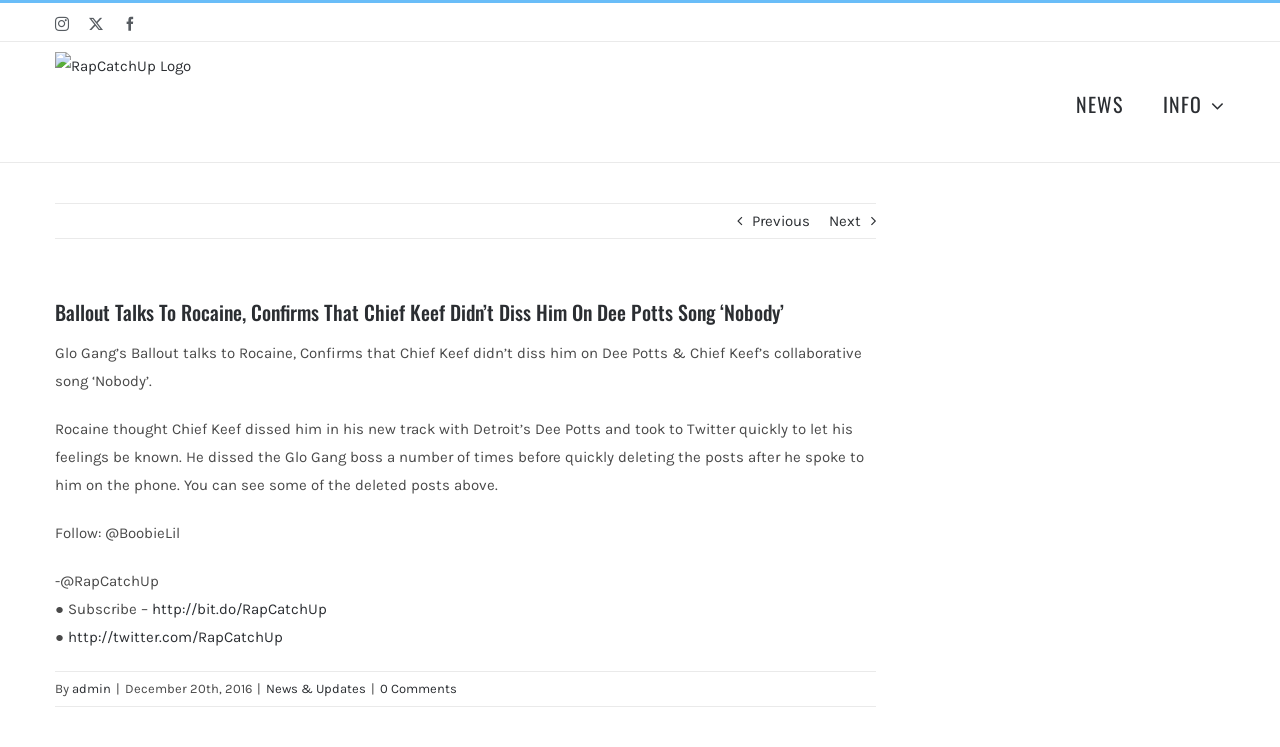

--- FILE ---
content_type: text/html; charset=UTF-8
request_url: https://rap-catchup.com/ballout-talks-to-rocaine-confirms-that-chief-keef-didnt-diss-him-on-dee-potts-song-nobody/
body_size: 16641
content:
<!DOCTYPE html>
<html class="avada-html-layout-wide avada-html-header-position-top" lang="en" prefix="og: http://ogp.me/ns# fb: http://ogp.me/ns/fb#">
<head>
	<meta http-equiv="X-UA-Compatible" content="IE=edge" />
	<meta http-equiv="Content-Type" content="text/html; charset=utf-8"/>
	<meta name="viewport" content="width=device-width, initial-scale=1" />
	<meta name='robots' content='index, follow, max-image-preview:large, max-snippet:-1, max-video-preview:-1' />
	<style>img:is([sizes="auto" i], [sizes^="auto," i]) { contain-intrinsic-size: 3000px 1500px }</style>
	
	<!-- This site is optimized with the Yoast SEO plugin v26.8 - https://yoast.com/product/yoast-seo-wordpress/ -->
	<title>Ballout Talks To Rocaine, Confirms That Chief Keef Didn&#039;t Diss Him On Dee Potts Song &#039;Nobody&#039; &#8226; RapCatchUp</title>
	<link rel="canonical" href="https://rap-catchup.com/ballout-talks-to-rocaine-confirms-that-chief-keef-didnt-diss-him-on-dee-potts-song-nobody/" />
	<meta property="og:locale" content="en_US" />
	<meta property="og:type" content="article" />
	<meta property="og:title" content="Ballout Talks To Rocaine, Confirms That Chief Keef Didn&#039;t Diss Him On Dee Potts Song &#039;Nobody&#039; &#8226; RapCatchUp" />
	<meta property="og:description" content="Glo Gang&#8217;s Ballout talks to Rocaine, Confirms that Chief Keef didn&#8217;t diss him on Dee Potts &#038; Chief Keef&#8217;s collaborative" />
	<meta property="og:url" content="https://rap-catchup.com/ballout-talks-to-rocaine-confirms-that-chief-keef-didnt-diss-him-on-dee-potts-song-nobody/" />
	<meta property="og:site_name" content="RapCatchUp" />
	<meta property="article:publisher" content="http://facebook.com/rapcatchup" />
	<meta property="article:published_time" content="2016-12-20T16:20:46+00:00" />
	<meta property="og:image" content="https://rap-catchup.com/wp-content/uploads/2019/02/LpkDSyOK1RA.jpg" />
	<meta property="og:image:width" content="480" />
	<meta property="og:image:height" content="360" />
	<meta property="og:image:type" content="image/jpeg" />
	<meta name="author" content="admin" />
	<meta name="twitter:card" content="summary_large_image" />
	<meta name="twitter:label1" content="Written by" />
	<meta name="twitter:data1" content="admin" />
	<script type="application/ld+json" class="yoast-schema-graph">{"@context":"https://schema.org","@graph":[{"@type":"Article","@id":"https://rap-catchup.com/ballout-talks-to-rocaine-confirms-that-chief-keef-didnt-diss-him-on-dee-potts-song-nobody/#article","isPartOf":{"@id":"https://rap-catchup.com/ballout-talks-to-rocaine-confirms-that-chief-keef-didnt-diss-him-on-dee-potts-song-nobody/"},"author":{"name":"admin","@id":"https://rap-catchup.com/#/schema/person/1573b05d16b9cc4adaef72eb19eed439"},"headline":"Ballout Talks To Rocaine, Confirms That Chief Keef Didn&#8217;t Diss Him On Dee Potts Song &#8216;Nobody&#8217;","datePublished":"2016-12-20T16:20:46+00:00","mainEntityOfPage":{"@id":"https://rap-catchup.com/ballout-talks-to-rocaine-confirms-that-chief-keef-didnt-diss-him-on-dee-potts-song-nobody/"},"wordCount":113,"commentCount":0,"publisher":{"@id":"https://rap-catchup.com/#organization"},"image":{"@id":"https://rap-catchup.com/ballout-talks-to-rocaine-confirms-that-chief-keef-didnt-diss-him-on-dee-potts-song-nobody/#primaryimage"},"thumbnailUrl":"https://rap-catchup.com/wp-content/uploads/2019/02/LpkDSyOK1RA.jpg","articleSection":["News &amp; Updates"],"inLanguage":"en","potentialAction":[{"@type":"CommentAction","name":"Comment","target":["https://rap-catchup.com/ballout-talks-to-rocaine-confirms-that-chief-keef-didnt-diss-him-on-dee-potts-song-nobody/#respond"]}]},{"@type":"WebPage","@id":"https://rap-catchup.com/ballout-talks-to-rocaine-confirms-that-chief-keef-didnt-diss-him-on-dee-potts-song-nobody/","url":"https://rap-catchup.com/ballout-talks-to-rocaine-confirms-that-chief-keef-didnt-diss-him-on-dee-potts-song-nobody/","name":"Ballout Talks To Rocaine, Confirms That Chief Keef Didn't Diss Him On Dee Potts Song 'Nobody' &#8226; RapCatchUp","isPartOf":{"@id":"https://rap-catchup.com/#website"},"primaryImageOfPage":{"@id":"https://rap-catchup.com/ballout-talks-to-rocaine-confirms-that-chief-keef-didnt-diss-him-on-dee-potts-song-nobody/#primaryimage"},"image":{"@id":"https://rap-catchup.com/ballout-talks-to-rocaine-confirms-that-chief-keef-didnt-diss-him-on-dee-potts-song-nobody/#primaryimage"},"thumbnailUrl":"https://rap-catchup.com/wp-content/uploads/2019/02/LpkDSyOK1RA.jpg","datePublished":"2016-12-20T16:20:46+00:00","breadcrumb":{"@id":"https://rap-catchup.com/ballout-talks-to-rocaine-confirms-that-chief-keef-didnt-diss-him-on-dee-potts-song-nobody/#breadcrumb"},"inLanguage":"en","potentialAction":[{"@type":"ReadAction","target":["https://rap-catchup.com/ballout-talks-to-rocaine-confirms-that-chief-keef-didnt-diss-him-on-dee-potts-song-nobody/"]}]},{"@type":"ImageObject","inLanguage":"en","@id":"https://rap-catchup.com/ballout-talks-to-rocaine-confirms-that-chief-keef-didnt-diss-him-on-dee-potts-song-nobody/#primaryimage","url":"https://rap-catchup.com/wp-content/uploads/2019/02/LpkDSyOK1RA.jpg","contentUrl":"https://rap-catchup.com/wp-content/uploads/2019/02/LpkDSyOK1RA.jpg","width":480,"height":360},{"@type":"BreadcrumbList","@id":"https://rap-catchup.com/ballout-talks-to-rocaine-confirms-that-chief-keef-didnt-diss-him-on-dee-potts-song-nobody/#breadcrumb","itemListElement":[{"@type":"ListItem","position":1,"name":"Home","item":"https://rap-catchup.com/"},{"@type":"ListItem","position":2,"name":"Ballout Talks To Rocaine, Confirms That Chief Keef Didn&#8217;t Diss Him On Dee Potts Song &#8216;Nobody&#8217;"}]},{"@type":"WebSite","@id":"https://rap-catchup.com/#website","url":"https://rap-catchup.com/","name":"RapCatchUp","description":"Who&rsquo;s Making Noise!?","publisher":{"@id":"https://rap-catchup.com/#organization"},"potentialAction":[{"@type":"SearchAction","target":{"@type":"EntryPoint","urlTemplate":"https://rap-catchup.com/?s={search_term_string}"},"query-input":{"@type":"PropertyValueSpecification","valueRequired":true,"valueName":"search_term_string"}}],"inLanguage":"en"},{"@type":"Organization","@id":"https://rap-catchup.com/#organization","name":"RapCatchUp","url":"https://rap-catchup.com/","logo":{"@type":"ImageObject","inLanguage":"en","@id":"https://rap-catchup.com/#/schema/logo/image/","url":"http://601.073.mytemp.website/wp-content/uploads/2020/02/1.png","contentUrl":"http://601.073.mytemp.website/wp-content/uploads/2020/02/1.png","width":700,"height":700,"caption":"RapCatchUp"},"image":{"@id":"https://rap-catchup.com/#/schema/logo/image/"},"sameAs":["http://facebook.com/rapcatchup","http://instagram.com/rapcatchup","http://youtube.com/rapcatchupofficial"]},{"@type":"Person","@id":"https://rap-catchup.com/#/schema/person/1573b05d16b9cc4adaef72eb19eed439","name":"admin","image":{"@type":"ImageObject","inLanguage":"en","@id":"https://rap-catchup.com/#/schema/person/image/","url":"https://secure.gravatar.com/avatar/22d6416c5b39a78ecc56d0afdeb946e0?s=96&d=mm&r=g","contentUrl":"https://secure.gravatar.com/avatar/22d6416c5b39a78ecc56d0afdeb946e0?s=96&d=mm&r=g","caption":"admin"},"url":"https://rap-catchup.com/author/admin/"}]}</script>
	<!-- / Yoast SEO plugin. -->


<link rel='dns-prefetch' href='//maxcdn.bootstrapcdn.com' />
<link rel="alternate" type="application/rss+xml" title="RapCatchUp &raquo; Feed" href="https://rap-catchup.com/feed/" />
<link rel="alternate" type="application/rss+xml" title="RapCatchUp &raquo; Comments Feed" href="https://rap-catchup.com/comments/feed/" />
								<link rel="icon" href="https://601.073.mytemp.website/wp-content/uploads/2017/09/SquareLogo-1.png" type="image/png" />
		
		
		
				<link rel="alternate" type="application/rss+xml" title="RapCatchUp &raquo; Ballout Talks To Rocaine, Confirms That Chief Keef Didn&#8217;t Diss Him On Dee Potts Song &#8216;Nobody&#8217; Comments Feed" href="https://rap-catchup.com/ballout-talks-to-rocaine-confirms-that-chief-keef-didnt-diss-him-on-dee-potts-song-nobody/feed/" />
					<meta name="description" content="Glo Gang&#039;s Ballout talks to Rocaine, Confirms that Chief Keef didn&#039;t diss him on Dee Potts &amp; Chief Keef&#039;s collaborative   song &#039;Nobody&#039;.

Rocaine thought Chief Keef dissed him in his new track with Detroit&#039;s Dee Potts and took to Twitter quickly to let his feelings be known. He dissed the Glo Gang boss a"/>
				
		<meta property="og:locale" content="en_US"/>
		<meta property="og:type" content="article"/>
		<meta property="og:site_name" content="RapCatchUp"/>
		<meta property="og:title" content="Ballout Talks To Rocaine, Confirms That Chief Keef Didn&#039;t Diss Him On Dee Potts Song &#039;Nobody&#039; &#8226; RapCatchUp"/>
				<meta property="og:description" content="Glo Gang&#039;s Ballout talks to Rocaine, Confirms that Chief Keef didn&#039;t diss him on Dee Potts &amp; Chief Keef&#039;s collaborative   song &#039;Nobody&#039;.

Rocaine thought Chief Keef dissed him in his new track with Detroit&#039;s Dee Potts and took to Twitter quickly to let his feelings be known. He dissed the Glo Gang boss a"/>
				<meta property="og:url" content="https://rap-catchup.com/ballout-talks-to-rocaine-confirms-that-chief-keef-didnt-diss-him-on-dee-potts-song-nobody/"/>
										<meta property="article:published_time" content="2016-12-20T16:20:46+00:00"/>
											<meta name="author" content="admin"/>
								<meta property="og:image" content="https://rap-catchup.com/wp-content/uploads/2019/02/LpkDSyOK1RA.jpg"/>
		<meta property="og:image:width" content="480"/>
		<meta property="og:image:height" content="360"/>
		<meta property="og:image:type" content="image/jpeg"/>
						<!-- This site uses the Google Analytics by MonsterInsights plugin v9.11.1 - Using Analytics tracking - https://www.monsterinsights.com/ -->
							<script src="//www.googletagmanager.com/gtag/js?id=G-XGWPXEKLMM"  data-cfasync="false" data-wpfc-render="false" type="text/javascript" async></script>
			<script data-cfasync="false" data-wpfc-render="false" type="text/javascript">
				var mi_version = '9.11.1';
				var mi_track_user = true;
				var mi_no_track_reason = '';
								var MonsterInsightsDefaultLocations = {"page_location":"https:\/\/rap-catchup.com\/ballout-talks-to-rocaine-confirms-that-chief-keef-didnt-diss-him-on-dee-potts-song-nobody\/"};
								if ( typeof MonsterInsightsPrivacyGuardFilter === 'function' ) {
					var MonsterInsightsLocations = (typeof MonsterInsightsExcludeQuery === 'object') ? MonsterInsightsPrivacyGuardFilter( MonsterInsightsExcludeQuery ) : MonsterInsightsPrivacyGuardFilter( MonsterInsightsDefaultLocations );
				} else {
					var MonsterInsightsLocations = (typeof MonsterInsightsExcludeQuery === 'object') ? MonsterInsightsExcludeQuery : MonsterInsightsDefaultLocations;
				}

								var disableStrs = [
										'ga-disable-G-XGWPXEKLMM',
									];

				/* Function to detect opted out users */
				function __gtagTrackerIsOptedOut() {
					for (var index = 0; index < disableStrs.length; index++) {
						if (document.cookie.indexOf(disableStrs[index] + '=true') > -1) {
							return true;
						}
					}

					return false;
				}

				/* Disable tracking if the opt-out cookie exists. */
				if (__gtagTrackerIsOptedOut()) {
					for (var index = 0; index < disableStrs.length; index++) {
						window[disableStrs[index]] = true;
					}
				}

				/* Opt-out function */
				function __gtagTrackerOptout() {
					for (var index = 0; index < disableStrs.length; index++) {
						document.cookie = disableStrs[index] + '=true; expires=Thu, 31 Dec 2099 23:59:59 UTC; path=/';
						window[disableStrs[index]] = true;
					}
				}

				if ('undefined' === typeof gaOptout) {
					function gaOptout() {
						__gtagTrackerOptout();
					}
				}
								window.dataLayer = window.dataLayer || [];

				window.MonsterInsightsDualTracker = {
					helpers: {},
					trackers: {},
				};
				if (mi_track_user) {
					function __gtagDataLayer() {
						dataLayer.push(arguments);
					}

					function __gtagTracker(type, name, parameters) {
						if (!parameters) {
							parameters = {};
						}

						if (parameters.send_to) {
							__gtagDataLayer.apply(null, arguments);
							return;
						}

						if (type === 'event') {
														parameters.send_to = monsterinsights_frontend.v4_id;
							var hookName = name;
							if (typeof parameters['event_category'] !== 'undefined') {
								hookName = parameters['event_category'] + ':' + name;
							}

							if (typeof MonsterInsightsDualTracker.trackers[hookName] !== 'undefined') {
								MonsterInsightsDualTracker.trackers[hookName](parameters);
							} else {
								__gtagDataLayer('event', name, parameters);
							}
							
						} else {
							__gtagDataLayer.apply(null, arguments);
						}
					}

					__gtagTracker('js', new Date());
					__gtagTracker('set', {
						'developer_id.dZGIzZG': true,
											});
					if ( MonsterInsightsLocations.page_location ) {
						__gtagTracker('set', MonsterInsightsLocations);
					}
										__gtagTracker('config', 'G-XGWPXEKLMM', {"forceSSL":"true"} );
										window.gtag = __gtagTracker;										(function () {
						/* https://developers.google.com/analytics/devguides/collection/analyticsjs/ */
						/* ga and __gaTracker compatibility shim. */
						var noopfn = function () {
							return null;
						};
						var newtracker = function () {
							return new Tracker();
						};
						var Tracker = function () {
							return null;
						};
						var p = Tracker.prototype;
						p.get = noopfn;
						p.set = noopfn;
						p.send = function () {
							var args = Array.prototype.slice.call(arguments);
							args.unshift('send');
							__gaTracker.apply(null, args);
						};
						var __gaTracker = function () {
							var len = arguments.length;
							if (len === 0) {
								return;
							}
							var f = arguments[len - 1];
							if (typeof f !== 'object' || f === null || typeof f.hitCallback !== 'function') {
								if ('send' === arguments[0]) {
									var hitConverted, hitObject = false, action;
									if ('event' === arguments[1]) {
										if ('undefined' !== typeof arguments[3]) {
											hitObject = {
												'eventAction': arguments[3],
												'eventCategory': arguments[2],
												'eventLabel': arguments[4],
												'value': arguments[5] ? arguments[5] : 1,
											}
										}
									}
									if ('pageview' === arguments[1]) {
										if ('undefined' !== typeof arguments[2]) {
											hitObject = {
												'eventAction': 'page_view',
												'page_path': arguments[2],
											}
										}
									}
									if (typeof arguments[2] === 'object') {
										hitObject = arguments[2];
									}
									if (typeof arguments[5] === 'object') {
										Object.assign(hitObject, arguments[5]);
									}
									if ('undefined' !== typeof arguments[1].hitType) {
										hitObject = arguments[1];
										if ('pageview' === hitObject.hitType) {
											hitObject.eventAction = 'page_view';
										}
									}
									if (hitObject) {
										action = 'timing' === arguments[1].hitType ? 'timing_complete' : hitObject.eventAction;
										hitConverted = mapArgs(hitObject);
										__gtagTracker('event', action, hitConverted);
									}
								}
								return;
							}

							function mapArgs(args) {
								var arg, hit = {};
								var gaMap = {
									'eventCategory': 'event_category',
									'eventAction': 'event_action',
									'eventLabel': 'event_label',
									'eventValue': 'event_value',
									'nonInteraction': 'non_interaction',
									'timingCategory': 'event_category',
									'timingVar': 'name',
									'timingValue': 'value',
									'timingLabel': 'event_label',
									'page': 'page_path',
									'location': 'page_location',
									'title': 'page_title',
									'referrer' : 'page_referrer',
								};
								for (arg in args) {
																		if (!(!args.hasOwnProperty(arg) || !gaMap.hasOwnProperty(arg))) {
										hit[gaMap[arg]] = args[arg];
									} else {
										hit[arg] = args[arg];
									}
								}
								return hit;
							}

							try {
								f.hitCallback();
							} catch (ex) {
							}
						};
						__gaTracker.create = newtracker;
						__gaTracker.getByName = newtracker;
						__gaTracker.getAll = function () {
							return [];
						};
						__gaTracker.remove = noopfn;
						__gaTracker.loaded = true;
						window['__gaTracker'] = __gaTracker;
					})();
									} else {
										console.log("");
					(function () {
						function __gtagTracker() {
							return null;
						}

						window['__gtagTracker'] = __gtagTracker;
						window['gtag'] = __gtagTracker;
					})();
									}
			</script>
							<!-- / Google Analytics by MonsterInsights -->
		<script type="text/javascript">
/* <![CDATA[ */
window._wpemojiSettings = {"baseUrl":"https:\/\/s.w.org\/images\/core\/emoji\/15.0.3\/72x72\/","ext":".png","svgUrl":"https:\/\/s.w.org\/images\/core\/emoji\/15.0.3\/svg\/","svgExt":".svg","source":{"concatemoji":"https:\/\/rap-catchup.com\/wp-includes\/js\/wp-emoji-release.min.js?ver=6.7.4"}};
/*! This file is auto-generated */
!function(i,n){var o,s,e;function c(e){try{var t={supportTests:e,timestamp:(new Date).valueOf()};sessionStorage.setItem(o,JSON.stringify(t))}catch(e){}}function p(e,t,n){e.clearRect(0,0,e.canvas.width,e.canvas.height),e.fillText(t,0,0);var t=new Uint32Array(e.getImageData(0,0,e.canvas.width,e.canvas.height).data),r=(e.clearRect(0,0,e.canvas.width,e.canvas.height),e.fillText(n,0,0),new Uint32Array(e.getImageData(0,0,e.canvas.width,e.canvas.height).data));return t.every(function(e,t){return e===r[t]})}function u(e,t,n){switch(t){case"flag":return n(e,"\ud83c\udff3\ufe0f\u200d\u26a7\ufe0f","\ud83c\udff3\ufe0f\u200b\u26a7\ufe0f")?!1:!n(e,"\ud83c\uddfa\ud83c\uddf3","\ud83c\uddfa\u200b\ud83c\uddf3")&&!n(e,"\ud83c\udff4\udb40\udc67\udb40\udc62\udb40\udc65\udb40\udc6e\udb40\udc67\udb40\udc7f","\ud83c\udff4\u200b\udb40\udc67\u200b\udb40\udc62\u200b\udb40\udc65\u200b\udb40\udc6e\u200b\udb40\udc67\u200b\udb40\udc7f");case"emoji":return!n(e,"\ud83d\udc26\u200d\u2b1b","\ud83d\udc26\u200b\u2b1b")}return!1}function f(e,t,n){var r="undefined"!=typeof WorkerGlobalScope&&self instanceof WorkerGlobalScope?new OffscreenCanvas(300,150):i.createElement("canvas"),a=r.getContext("2d",{willReadFrequently:!0}),o=(a.textBaseline="top",a.font="600 32px Arial",{});return e.forEach(function(e){o[e]=t(a,e,n)}),o}function t(e){var t=i.createElement("script");t.src=e,t.defer=!0,i.head.appendChild(t)}"undefined"!=typeof Promise&&(o="wpEmojiSettingsSupports",s=["flag","emoji"],n.supports={everything:!0,everythingExceptFlag:!0},e=new Promise(function(e){i.addEventListener("DOMContentLoaded",e,{once:!0})}),new Promise(function(t){var n=function(){try{var e=JSON.parse(sessionStorage.getItem(o));if("object"==typeof e&&"number"==typeof e.timestamp&&(new Date).valueOf()<e.timestamp+604800&&"object"==typeof e.supportTests)return e.supportTests}catch(e){}return null}();if(!n){if("undefined"!=typeof Worker&&"undefined"!=typeof OffscreenCanvas&&"undefined"!=typeof URL&&URL.createObjectURL&&"undefined"!=typeof Blob)try{var e="postMessage("+f.toString()+"("+[JSON.stringify(s),u.toString(),p.toString()].join(",")+"));",r=new Blob([e],{type:"text/javascript"}),a=new Worker(URL.createObjectURL(r),{name:"wpTestEmojiSupports"});return void(a.onmessage=function(e){c(n=e.data),a.terminate(),t(n)})}catch(e){}c(n=f(s,u,p))}t(n)}).then(function(e){for(var t in e)n.supports[t]=e[t],n.supports.everything=n.supports.everything&&n.supports[t],"flag"!==t&&(n.supports.everythingExceptFlag=n.supports.everythingExceptFlag&&n.supports[t]);n.supports.everythingExceptFlag=n.supports.everythingExceptFlag&&!n.supports.flag,n.DOMReady=!1,n.readyCallback=function(){n.DOMReady=!0}}).then(function(){return e}).then(function(){var e;n.supports.everything||(n.readyCallback(),(e=n.source||{}).concatemoji?t(e.concatemoji):e.wpemoji&&e.twemoji&&(t(e.twemoji),t(e.wpemoji)))}))}((window,document),window._wpemojiSettings);
/* ]]> */
</script>
<!-- rap-catchup.com is managing ads with Advanced Ads 2.0.16 – https://wpadvancedads.com/ --><script id="catch-ready">
			window.advanced_ads_ready=function(e,a){a=a||"complete";var d=function(e){return"interactive"===a?"loading"!==e:"complete"===e};d(document.readyState)?e():document.addEventListener("readystatechange",(function(a){d(a.target.readyState)&&e()}),{once:"interactive"===a})},window.advanced_ads_ready_queue=window.advanced_ads_ready_queue||[];		</script>
		<link rel='stylesheet' id='sbi_styles-css' href='https://rap-catchup.com/wp-content/plugins/instagram-feed/css/sbi-styles.min.css?ver=6.10.0' type='text/css' media='all' />
<style id='wp-emoji-styles-inline-css' type='text/css'>

	img.wp-smiley, img.emoji {
		display: inline !important;
		border: none !important;
		box-shadow: none !important;
		height: 1em !important;
		width: 1em !important;
		margin: 0 0.07em !important;
		vertical-align: -0.1em !important;
		background: none !important;
		padding: 0 !important;
	}
</style>
<link rel='stylesheet' id='af-fontawesome-css' href='https://rap-catchup.com/wp-content/plugins/asgaros-forum/libs/fontawesome/css/all.min.css?ver=3.3.0' type='text/css' media='all' />
<link rel='stylesheet' id='af-fontawesome-compat-v4-css' href='https://rap-catchup.com/wp-content/plugins/asgaros-forum/libs/fontawesome/css/v4-shims.min.css?ver=3.3.0' type='text/css' media='all' />
<link rel='stylesheet' id='af-widgets-css' href='https://rap-catchup.com/wp-content/plugins/asgaros-forum/skin/widgets.css?ver=3.3.0' type='text/css' media='all' />
<link rel='stylesheet' id='ctf_styles-css' href='https://rap-catchup.com/wp-content/plugins/custom-twitter-feeds/css/ctf-styles.min.css?ver=2.3.1' type='text/css' media='all' />
<link rel='stylesheet' id='cff-css' href='https://rap-catchup.com/wp-content/plugins/custom-facebook-feed/assets/css/cff-style.min.css?ver=4.3.4' type='text/css' media='all' />
<link rel='stylesheet' id='sb-font-awesome-css' href='https://maxcdn.bootstrapcdn.com/font-awesome/4.7.0/css/font-awesome.min.css?ver=6.7.4' type='text/css' media='all' />
<link rel='stylesheet' id='fusion-dynamic-css-css' href='https://rap-catchup.com/wp-content/uploads/fusion-styles/6f346398dddd9e2f1fe94b30d8605241.min.css?ver=3.14.2' type='text/css' media='all' />
<script type="text/javascript" src="https://rap-catchup.com/wp-content/plugins/google-analytics-for-wordpress/assets/js/frontend-gtag.min.js?ver=9.11.1" id="monsterinsights-frontend-script-js" async="async" data-wp-strategy="async"></script>
<script data-cfasync="false" data-wpfc-render="false" type="text/javascript" id='monsterinsights-frontend-script-js-extra'>/* <![CDATA[ */
var monsterinsights_frontend = {"js_events_tracking":"true","download_extensions":"doc,pdf,ppt,zip,xls,docx,pptx,xlsx","inbound_paths":"[]","home_url":"https:\/\/rap-catchup.com","hash_tracking":"false","v4_id":"G-XGWPXEKLMM"};/* ]]> */
</script>
<script type="text/javascript" src="https://rap-catchup.com/wp-includes/js/jquery/jquery.min.js?ver=3.7.1" id="jquery-core-js"></script>
<script type="text/javascript" src="https://rap-catchup.com/wp-includes/js/jquery/jquery-migrate.min.js?ver=3.4.1" id="jquery-migrate-js"></script>
<link rel="https://api.w.org/" href="https://rap-catchup.com/wp-json/" /><link rel="alternate" title="JSON" type="application/json" href="https://rap-catchup.com/wp-json/wp/v2/posts/19511" /><link rel="EditURI" type="application/rsd+xml" title="RSD" href="https://rap-catchup.com/xmlrpc.php?rsd" />
<meta name="generator" content="WordPress 6.7.4" />
<link rel='shortlink' href='https://rap-catchup.com/?p=19511' />
<link rel="alternate" title="oEmbed (JSON)" type="application/json+oembed" href="https://rap-catchup.com/wp-json/oembed/1.0/embed?url=https%3A%2F%2Frap-catchup.com%2Fballout-talks-to-rocaine-confirms-that-chief-keef-didnt-diss-him-on-dee-potts-song-nobody%2F" />
<link rel="alternate" title="oEmbed (XML)" type="text/xml+oembed" href="https://rap-catchup.com/wp-json/oembed/1.0/embed?url=https%3A%2F%2Frap-catchup.com%2Fballout-talks-to-rocaine-confirms-that-chief-keef-didnt-diss-him-on-dee-potts-song-nobody%2F&#038;format=xml" />
<script async src="//pagead2.googlesyndication.com/pagead/js/adsbygoogle.js"></script>
<script>
     (adsbygoogle = window.adsbygoogle || []).push({
          google_ad_client: "ca-pub-5510066681561979",
          enable_page_level_ads: true
     });
</script><style type="text/css" id="css-fb-visibility">@media screen and (max-width: 640px){.fusion-no-small-visibility{display:none !important;}body .sm-text-align-center{text-align:center !important;}body .sm-text-align-left{text-align:left !important;}body .sm-text-align-right{text-align:right !important;}body .sm-text-align-justify{text-align:justify !important;}body .sm-flex-align-center{justify-content:center !important;}body .sm-flex-align-flex-start{justify-content:flex-start !important;}body .sm-flex-align-flex-end{justify-content:flex-end !important;}body .sm-mx-auto{margin-left:auto !important;margin-right:auto !important;}body .sm-ml-auto{margin-left:auto !important;}body .sm-mr-auto{margin-right:auto !important;}body .fusion-absolute-position-small{position:absolute;width:100%;}.awb-sticky.awb-sticky-small{ position: sticky; top: var(--awb-sticky-offset,0); }}@media screen and (min-width: 641px) and (max-width: 1024px){.fusion-no-medium-visibility{display:none !important;}body .md-text-align-center{text-align:center !important;}body .md-text-align-left{text-align:left !important;}body .md-text-align-right{text-align:right !important;}body .md-text-align-justify{text-align:justify !important;}body .md-flex-align-center{justify-content:center !important;}body .md-flex-align-flex-start{justify-content:flex-start !important;}body .md-flex-align-flex-end{justify-content:flex-end !important;}body .md-mx-auto{margin-left:auto !important;margin-right:auto !important;}body .md-ml-auto{margin-left:auto !important;}body .md-mr-auto{margin-right:auto !important;}body .fusion-absolute-position-medium{position:absolute;width:100%;}.awb-sticky.awb-sticky-medium{ position: sticky; top: var(--awb-sticky-offset,0); }}@media screen and (min-width: 1025px){.fusion-no-large-visibility{display:none !important;}body .lg-text-align-center{text-align:center !important;}body .lg-text-align-left{text-align:left !important;}body .lg-text-align-right{text-align:right !important;}body .lg-text-align-justify{text-align:justify !important;}body .lg-flex-align-center{justify-content:center !important;}body .lg-flex-align-flex-start{justify-content:flex-start !important;}body .lg-flex-align-flex-end{justify-content:flex-end !important;}body .lg-mx-auto{margin-left:auto !important;margin-right:auto !important;}body .lg-ml-auto{margin-left:auto !important;}body .lg-mr-auto{margin-right:auto !important;}body .fusion-absolute-position-large{position:absolute;width:100%;}.awb-sticky.awb-sticky-large{ position: sticky; top: var(--awb-sticky-offset,0); }}</style><script  async src="https://pagead2.googlesyndication.com/pagead/js/adsbygoogle.js?client=ca-pub-5510066681561979" crossorigin="anonymous"></script>		<script type="text/javascript">
			var doc = document.documentElement;
			doc.setAttribute( 'data-useragent', navigator.userAgent );
		</script>
		<!-- Global site tag (gtag.js) - Google Analytics -->
<script async src="https://www.googletagmanager.com/gtag/js?id=UA-110674568-1"></script>
<script>
  window.dataLayer = window.dataLayer || [];
  function gtag(){dataLayer.push(arguments);}
  gtag('js', new Date());

  gtag('config', 'UA-110674568-1');
</script>
	</head>

<body data-rsssl=1 class="post-template-default single single-post postid-19511 single-format-standard has-sidebar fusion-image-hovers fusion-pagination-sizing fusion-button_type-flat fusion-button_span-no fusion-button_gradient-linear avada-image-rollover-circle-yes avada-image-rollover-no fusion-body ltr fusion-sticky-header no-tablet-sticky-header no-mobile-sticky-header no-mobile-slidingbar no-desktop-totop no-mobile-totop avada-has-rev-slider-styles fusion-disable-outline fusion-sub-menu-fade mobile-logo-pos-left layout-wide-mode avada-has-boxed-modal-shadow-none layout-scroll-offset-full avada-has-zero-margin-offset-top fusion-top-header menu-text-align-left mobile-menu-design-modern fusion-hide-pagination-text fusion-header-layout-v2 avada-responsive avada-footer-fx-none avada-menu-highlight-style-bar fusion-search-form-clean fusion-main-menu-search-overlay fusion-avatar-circle avada-sticky-shrinkage avada-dropdown-styles avada-blog-layout-grid avada-blog-archive-layout-grid avada-header-shadow-no avada-menu-icon-position-left avada-has-megamenu-shadow avada-has-pagetitle-100-width avada-has-pagetitle-bg-full avada-has-titlebar-hide avada-has-pagination-padding avada-flyout-menu-direction-fade avada-ec-views-v1 aa-prefix-catch-" data-awb-post-id="19511">
		<a class="skip-link screen-reader-text" href="#content">Skip to content</a>

	<div id="boxed-wrapper">
		
		<div id="wrapper" class="fusion-wrapper">
			<div id="home" style="position:relative;top:-1px;"></div>
							
					
			<header class="fusion-header-wrapper">
				<div class="fusion-header-v2 fusion-logo-alignment fusion-logo-left fusion-sticky-menu- fusion-sticky-logo- fusion-mobile-logo-  fusion-mobile-menu-design-modern">
					
<div class="fusion-secondary-header">
	<div class="fusion-row">
					<div class="fusion-alignleft">
				<div class="fusion-social-links-header"><div class="fusion-social-networks"><div class="fusion-social-networks-wrapper"><a  class="fusion-social-network-icon fusion-tooltip fusion-instagram awb-icon-instagram" style data-placement="bottom" data-title="Instagram" data-toggle="tooltip" title="Instagram" href="https://www.instagram.com/RapCatchUp" target="_blank" rel="noopener noreferrer"><span class="screen-reader-text">Instagram</span></a><a  class="fusion-social-network-icon fusion-tooltip fusion-twitter awb-icon-twitter" style data-placement="bottom" data-title="X" data-toggle="tooltip" title="X" href="https://twitter.com/RapCatchUp" target="_blank" rel="noopener noreferrer"><span class="screen-reader-text">X</span></a><a  class="fusion-social-network-icon fusion-tooltip fusion-facebook awb-icon-facebook" style data-placement="bottom" data-title="Facebook" data-toggle="tooltip" title="Facebook" href="https://www.facebook.com/RapCatchUp" target="_blank" rel="noreferrer"><span class="screen-reader-text">Facebook</span></a></div></div></div>			</div>
							<div class="fusion-alignright">
				<nav class="fusion-secondary-menu" role="navigation" aria-label="Secondary Menu"></nav><nav class="fusion-mobile-nav-holder fusion-mobile-menu-text-align-left" aria-label="Secondary Mobile Menu"></nav>			</div>
			</div>
</div>
<div class="fusion-header-sticky-height"></div>
<div class="fusion-header">
	<div class="fusion-row">
					<div class="fusion-logo" data-margin-top="10px" data-margin-bottom="10px" data-margin-left="0px" data-margin-right="0px">
			<a class="fusion-logo-link"  href="https://rap-catchup.com/" >

						<!-- standard logo -->
			<img src="https://601.073.mytemp.website/wp-content/uploads/2023/03/v3-copy-300x84.png" srcset="https://601.073.mytemp.website/wp-content/uploads/2023/03/v3-copy-300x84.png 1x" width="" height="" alt="RapCatchUp Logo" data-retina_logo_url="" class="fusion-standard-logo" />

			
					</a>
		</div>		<nav class="fusion-main-menu" aria-label="Main Menu"><div class="fusion-overlay-search">		<form role="search" class="searchform fusion-search-form  fusion-search-form-clean" method="get" action="https://rap-catchup.com/">
			<div class="fusion-search-form-content">

				
				<div class="fusion-search-field search-field">
					<label><span class="screen-reader-text">Search for:</span>
													<input type="search" value="" name="s" class="s" placeholder="Search..." required aria-required="true" aria-label="Search..."/>
											</label>
				</div>
				<div class="fusion-search-button search-button">
					<input type="submit" class="fusion-search-submit searchsubmit" aria-label="Search" value="&#xf002;" />
									</div>

				
			</div>


			
		</form>
		<div class="fusion-search-spacer"></div><a href="#" role="button" aria-label="Close Search" class="fusion-close-search"></a></div><ul id="menu-main-menu" class="fusion-menu"><li  id="menu-item-18965"  class="menu-item menu-item-type-post_type menu-item-object-page menu-item-home menu-item-18965"  data-item-id="18965"><a  href="https://rap-catchup.com/" class="fusion-bar-highlight"><span class="menu-text">NEWS</span></a></li><li  id="menu-item-19002"  class="menu-item menu-item-type-custom menu-item-object-custom menu-item-has-children menu-item-19002 fusion-dropdown-menu"  data-item-id="19002"><a  href="#" class="fusion-bar-highlight"><span class="menu-text">INFO</span> <span class="fusion-caret"><i class="fusion-dropdown-indicator" aria-hidden="true"></i></span></a><ul class="sub-menu"><li  id="menu-item-18966"  class="menu-item menu-item-type-post_type menu-item-object-page menu-item-18966 fusion-dropdown-submenu" ><a  href="https://rap-catchup.com/about/" class="fusion-bar-highlight"><span>ABOUT</span></a></li><li  id="menu-item-19006"  class="menu-item menu-item-type-post_type menu-item-object-page menu-item-19006 fusion-dropdown-submenu" ><a  href="https://rap-catchup.com/producers/" class="fusion-bar-highlight"><span>PRODUCERS</span></a></li><li  id="menu-item-19003"  class="menu-item menu-item-type-post_type menu-item-object-page menu-item-19003 fusion-dropdown-submenu" ><a  href="https://rap-catchup.com/contact/" class="fusion-bar-highlight"><span>CONTACT</span></a></li></ul></li></ul></nav>	<div class="fusion-mobile-menu-icons">
							<a href="#" class="fusion-icon awb-icon-bars" aria-label="Toggle mobile menu" aria-expanded="false"></a>
		
		
		
			</div>

<nav class="fusion-mobile-nav-holder fusion-mobile-menu-text-align-left" aria-label="Main Menu Mobile"></nav>

					</div>
</div>
				</div>
				<div class="fusion-clearfix"></div>
			</header>
								
							<div id="sliders-container" class="fusion-slider-visibility">
					</div>
				
					
							
			
						<main id="main" class="clearfix ">
				<div class="fusion-row" style="">

<section id="content" style="float: left;">
			<div class="single-navigation clearfix">
			<a href="https://rap-catchup.com/fbg-duck-billionaire-black-speak-on-young-m-a-not-apologizing-for-mentioning-dead-affiliate/" rel="prev">Previous</a>			<a href="https://rap-catchup.com/did-soulja-boy-diss-chief-keef-on-leaked-track-threatens-to-pull-up-and-spray-the-draco-again/" rel="next">Next</a>		</div>
	
					<article id="post-19511" class="post post-19511 type-post status-publish format-standard has-post-thumbnail hentry category-news-updates">
						
				
															<h1 class="entry-title fusion-post-title">Ballout Talks To Rocaine, Confirms That Chief Keef Didn&#8217;t Diss Him On Dee Potts Song &#8216;Nobody&#8217;</h1>										<div class="post-content">
				<p>Glo Gang&#8217;s Ballout talks to Rocaine, Confirms that Chief Keef didn&#8217;t diss him on Dee Potts &#038; Chief Keef&#8217;s collaborative <span id="more-19511"></span>  song &#8216;Nobody&#8217;.</p>
<p>Rocaine thought Chief Keef dissed him in his new track with Detroit&#8217;s Dee Potts and took to Twitter quickly to let his feelings be known. He dissed the Glo Gang boss a number of times before quickly deleting the posts after he spoke to him on the phone. You can see some of the deleted posts above.</p>
<p>Follow: @BoobieLil</p>
<p>-@RapCatchUp<br />
● Subscribe &#8211; <a href="http://bit.do/RapCatchUp" target="_blank" rel="nofollow">http://bit.do/RapCatchUp</a><br />
● <a href="http://twitter.com/RapCatchUp" target="_blank" rel="nofollow">http://twitter.com/RapCatchUp</a></p>
							</div>

												<div class="fusion-meta-info"><div class="fusion-meta-info-wrapper">By <span class="vcard"><span class="fn"><a href="https://rap-catchup.com/author/admin/" title="Posts by admin" rel="author">admin</a></span></span><span class="fusion-inline-sep">|</span><span class="updated rich-snippet-hidden">2016-12-20T16:20:46+00:00</span><span>December 20th, 2016</span><span class="fusion-inline-sep">|</span><a href="https://rap-catchup.com/category/news-updates/" rel="category tag">News &amp; Updates</a><span class="fusion-inline-sep">|</span><span class="fusion-comments"><a href="https://rap-catchup.com/ballout-talks-to-rocaine-confirms-that-chief-keef-didnt-diss-him-on-dee-potts-song-nobody/#respond">0 Comments</a></span></div></div>													<div class="fusion-sharing-box fusion-theme-sharing-box fusion-single-sharing-box">
		<h4>Share This Story, Choose Your Platform!</h4>
		<div class="fusion-social-networks boxed-icons"><div class="fusion-social-networks-wrapper"><a  class="fusion-social-network-icon fusion-tooltip fusion-facebook awb-icon-facebook" style="color:#ffffff;background-color:#3b5998;border-color:#3b5998;" data-placement="top" data-title="Facebook" data-toggle="tooltip" title="Facebook" href="https://www.facebook.com/sharer.php?u=https%3A%2F%2Frap-catchup.com%2Fballout-talks-to-rocaine-confirms-that-chief-keef-didnt-diss-him-on-dee-potts-song-nobody%2F&amp;t=Ballout%20Talks%20To%20Rocaine%2C%20Confirms%20That%20Chief%20Keef%20Didn%E2%80%99t%20Diss%20Him%20On%20Dee%20Potts%20Song%20%E2%80%98Nobody%E2%80%99" target="_blank" rel="noreferrer"><span class="screen-reader-text">Facebook</span></a><a  class="fusion-social-network-icon fusion-tooltip fusion-twitter awb-icon-twitter" style="color:#ffffff;background-color:#000000;border-color:#000000;" data-placement="top" data-title="X" data-toggle="tooltip" title="X" href="https://x.com/intent/post?url=https%3A%2F%2Frap-catchup.com%2Fballout-talks-to-rocaine-confirms-that-chief-keef-didnt-diss-him-on-dee-potts-song-nobody%2F&amp;text=Ballout%20Talks%20To%20Rocaine%2C%20Confirms%20That%20Chief%20Keef%20Didn%E2%80%99t%20Diss%20Him%20On%20Dee%20Potts%20Song%20%E2%80%98Nobody%E2%80%99" target="_blank" rel="noopener noreferrer"><span class="screen-reader-text">X</span></a><a  class="fusion-social-network-icon fusion-tooltip fusion-reddit awb-icon-reddit" style="color:#ffffff;background-color:#ff4500;border-color:#ff4500;" data-placement="top" data-title="Reddit" data-toggle="tooltip" title="Reddit" href="https://reddit.com/submit?url=https://rap-catchup.com/ballout-talks-to-rocaine-confirms-that-chief-keef-didnt-diss-him-on-dee-potts-song-nobody/&amp;title=Ballout%20Talks%20To%20Rocaine%2C%20Confirms%20That%20Chief%20Keef%20Didn%E2%80%99t%20Diss%20Him%20On%20Dee%20Potts%20Song%20%E2%80%98Nobody%E2%80%99" target="_blank" rel="noopener noreferrer"><span class="screen-reader-text">Reddit</span></a><a  class="fusion-social-network-icon fusion-tooltip fusion-linkedin awb-icon-linkedin" style="color:#ffffff;background-color:#0077b5;border-color:#0077b5;" data-placement="top" data-title="LinkedIn" data-toggle="tooltip" title="LinkedIn" href="https://www.linkedin.com/shareArticle?mini=true&amp;url=https%3A%2F%2Frap-catchup.com%2Fballout-talks-to-rocaine-confirms-that-chief-keef-didnt-diss-him-on-dee-potts-song-nobody%2F&amp;title=Ballout%20Talks%20To%20Rocaine%2C%20Confirms%20That%20Chief%20Keef%20Didn%E2%80%99t%20Diss%20Him%20On%20Dee%20Potts%20Song%20%E2%80%98Nobody%E2%80%99&amp;summary=Glo%20Gang%27s%20Ballout%20talks%20to%20Rocaine%2C%20Confirms%20that%20Chief%20Keef%20didn%27t%20diss%20him%20on%20Dee%20Potts%20%26%20Chief%20Keef%27s%20collaborative%20%20%20song%20%27Nobody%27.%0A%0ARocaine%20thought%20Chief%20Keef%20dissed%20him%20in%20his%20new%20track%20with%20Detroit%27s%20Dee%20Potts%20and%20took%20to%20Twitter%20quickly%20to%20let%20his" target="_blank" rel="noopener noreferrer"><span class="screen-reader-text">LinkedIn</span></a><a  class="fusion-social-network-icon fusion-tooltip fusion-tumblr awb-icon-tumblr" style="color:#ffffff;background-color:#35465c;border-color:#35465c;" data-placement="top" data-title="Tumblr" data-toggle="tooltip" title="Tumblr" href="https://www.tumblr.com/share/link?url=https%3A%2F%2Frap-catchup.com%2Fballout-talks-to-rocaine-confirms-that-chief-keef-didnt-diss-him-on-dee-potts-song-nobody%2F&amp;name=Ballout%20Talks%20To%20Rocaine%2C%20Confirms%20That%20Chief%20Keef%20Didn%E2%80%99t%20Diss%20Him%20On%20Dee%20Potts%20Song%20%E2%80%98Nobody%E2%80%99&amp;description=Glo%20Gang%26%2339%3Bs%20Ballout%20talks%20to%20Rocaine%2C%20Confirms%20that%20Chief%20Keef%20didn%26%2339%3Bt%20diss%20him%20on%20Dee%20Potts%20%26%20Chief%20Keef%26%2339%3Bs%20collaborative%20%20%20song%20%26%2339%3BNobody%26%2339%3B.%0A%0ARocaine%20thought%20Chief%20Keef%20dissed%20him%20in%20his%20new%20track%20with%20Detroit%26%2339%3Bs%20Dee%20Potts%20and%20took%20to%20Twitter%20quickly%20to%20let%20his%20feelings%20be%20known.%20He%20dissed%20the%20Glo%20Gang%20boss" target="_blank" rel="noopener noreferrer"><span class="screen-reader-text">Tumblr</span></a><a  class="fusion-social-network-icon fusion-tooltip fusion-pinterest awb-icon-pinterest fusion-last-social-icon" style="color:#ffffff;background-color:#bd081c;border-color:#bd081c;" data-placement="top" data-title="Pinterest" data-toggle="tooltip" title="Pinterest" href="https://pinterest.com/pin/create/button/?url=https%3A%2F%2Frap-catchup.com%2Fballout-talks-to-rocaine-confirms-that-chief-keef-didnt-diss-him-on-dee-potts-song-nobody%2F&amp;description=Glo%20Gang%26%2339%3Bs%20Ballout%20talks%20to%20Rocaine%2C%20Confirms%20that%20Chief%20Keef%20didn%26%2339%3Bt%20diss%20him%20on%20Dee%20Potts%20%26%20Chief%20Keef%26%2339%3Bs%20collaborative%20%20%20song%20%26%2339%3BNobody%26%2339%3B.%0A%0ARocaine%20thought%20Chief%20Keef%20dissed%20him%20in%20his%20new%20track%20with%20Detroit%26%2339%3Bs%20Dee%20Potts%20and%20took%20to%20Twitter%20quickly%20to%20let%20his%20feelings%20be%20known.%20He%20dissed%20the%20Glo%20Gang%20boss&amp;media=https%3A%2F%2Frap-catchup.com%2Fwp-content%2Fuploads%2F2019%2F02%2FLpkDSyOK1RA.jpg" target="_blank" rel="noopener noreferrer"><span class="screen-reader-text">Pinterest</span></a><div class="fusion-clearfix"></div></div></div>	</div>
													<section class="related-posts single-related-posts">
					<div class="fusion-title fusion-title-size-two sep-single sep-solid" style="margin-top:0px;margin-bottom:30px;">
					<h2 class="title-heading-left" style="margin:0;">
						Related Posts					</h2>
					<span class="awb-title-spacer"></span>
					<div class="title-sep-container">
						<div class="title-sep sep-single sep-solid"></div>
					</div>
				</div>
				
	
	
	
					<div class="awb-carousel awb-swiper awb-swiper-carousel fusion-carousel-title-below-image" data-imagesize="fixed" data-metacontent="yes" data-autoplay="yes" data-touchscroll="no" data-columns="3" data-itemmargin="20px" data-itemwidth="180" data-scrollitems="1">
		<div class="swiper-wrapper">
																		<div class="swiper-slide">
					<div class="fusion-carousel-item-wrapper">
						<div  class="fusion-image-wrapper fusion-image-size-fixed" aria-haspopup="true">
							<a href="https://rap-catchup.com/ripslick/" aria-label="GBE T.Slick Shot + Killed in Peoria, Illinois">
								<img src="https://rap-catchup.com/wp-content/uploads/2024/05/3333-copy-1-500x383.png" srcset="https://rap-catchup.com/wp-content/uploads/2024/05/3333-copy-1-500x383.png 1x, https://rap-catchup.com/wp-content/uploads/2024/05/3333-copy-1-500x383@2x.png 2x" width="500" height="383" alt="GBE T.Slick Shot + Killed in Peoria, Illinois" />
				</a>
							</div>
																				<h4 class="fusion-carousel-title">
								<a class="fusion-related-posts-title-link" href="https://rap-catchup.com/ripslick/" target="_self" title="GBE T.Slick Shot + Killed in Peoria, Illinois">GBE T.Slick Shot + Killed in Peoria, Illinois</a>
							</h4>

							<div class="fusion-carousel-meta">
								
								<span class="fusion-date">May 4th, 2024</span>

																	<span class="fusion-inline-sep">|</span>
									<span><a href="https://rap-catchup.com/ripslick/#respond">0 Comments</a></span>
															</div><!-- fusion-carousel-meta -->
											</div><!-- fusion-carousel-item-wrapper -->
				</div>
															<div class="swiper-slide">
					<div class="fusion-carousel-item-wrapper">
						<div  class="fusion-image-wrapper fusion-image-size-fixed" aria-haspopup="true">
							<a href="https://rap-catchup.com/duckgu/" aria-label="OBlock 6 Found Guilty of FBG Duck&#8217;s Murder">
								<img src="https://rap-catchup.com/wp-content/uploads/2024/01/DUCK-copy-500x383.png" srcset="https://rap-catchup.com/wp-content/uploads/2024/01/DUCK-copy-500x383.png 1x, https://rap-catchup.com/wp-content/uploads/2024/01/DUCK-copy-500x383@2x.png 2x" width="500" height="383" alt="OBlock 6 Found Guilty of FBG Duck&#8217;s Murder" />
				</a>
							</div>
																				<h4 class="fusion-carousel-title">
								<a class="fusion-related-posts-title-link" href="https://rap-catchup.com/duckgu/" target="_self" title="OBlock 6 Found Guilty of FBG Duck&#8217;s Murder">OBlock 6 Found Guilty of FBG Duck&#8217;s Murder</a>
							</h4>

							<div class="fusion-carousel-meta">
								
								<span class="fusion-date">January 17th, 2024</span>

																	<span class="fusion-inline-sep">|</span>
									<span><a href="https://rap-catchup.com/duckgu/#respond">0 Comments</a></span>
															</div><!-- fusion-carousel-meta -->
											</div><!-- fusion-carousel-item-wrapper -->
				</div>
															<div class="swiper-slide">
					<div class="fusion-carousel-item-wrapper">
						<div  class="fusion-image-wrapper fusion-image-size-fixed" aria-haspopup="true">
							<a href="https://rap-catchup.com/chopblue/" aria-label="NLE Choppa says he &#8220;Honestly Don&#8217;t Wanna&#8221; Box Blueface">
								<img src="https://rap-catchup.com/wp-content/uploads/2024/01/12212-copy-500x383.png" srcset="https://rap-catchup.com/wp-content/uploads/2024/01/12212-copy-500x383.png 1x, https://rap-catchup.com/wp-content/uploads/2024/01/12212-copy-500x383@2x.png 2x" width="500" height="383" alt="NLE Choppa says he &#8220;Honestly Don&#8217;t Wanna&#8221; Box Blueface" />
				</a>
							</div>
																				<h4 class="fusion-carousel-title">
								<a class="fusion-related-posts-title-link" href="https://rap-catchup.com/chopblue/" target="_self" title="NLE Choppa says he &#8220;Honestly Don&#8217;t Wanna&#8221; Box Blueface">NLE Choppa says he &#8220;Honestly Don&#8217;t Wanna&#8221; Box Blueface</a>
							</h4>

							<div class="fusion-carousel-meta">
								
								<span class="fusion-date">January 6th, 2024</span>

																	<span class="fusion-inline-sep">|</span>
									<span><a href="https://rap-catchup.com/chopblue/#respond">0 Comments</a></span>
															</div><!-- fusion-carousel-meta -->
											</div><!-- fusion-carousel-item-wrapper -->
				</div>
															<div class="swiper-slide">
					<div class="fusion-carousel-item-wrapper">
						<div  class="fusion-image-wrapper fusion-image-size-fixed" aria-haspopup="true">
							<a href="https://rap-catchup.com/roogadeny/" aria-label="Chicago Rapper Rooga Denies Snitching Accusations">
								<img src="https://rap-catchup.com/wp-content/uploads/2024/01/Screenshot-2024-01-06-at-20.50.07-500x383.png" srcset="https://rap-catchup.com/wp-content/uploads/2024/01/Screenshot-2024-01-06-at-20.50.07-500x383.png 1x, https://rap-catchup.com/wp-content/uploads/2024/01/Screenshot-2024-01-06-at-20.50.07-500x383@2x.png 2x" width="500" height="383" alt="Chicago Rapper Rooga Denies Snitching Accusations" />
				</a>
							</div>
																				<h4 class="fusion-carousel-title">
								<a class="fusion-related-posts-title-link" href="https://rap-catchup.com/roogadeny/" target="_self" title="Chicago Rapper Rooga Denies Snitching Accusations">Chicago Rapper Rooga Denies Snitching Accusations</a>
							</h4>

							<div class="fusion-carousel-meta">
								
								<span class="fusion-date">January 6th, 2024</span>

																	<span class="fusion-inline-sep">|</span>
									<span><a href="https://rap-catchup.com/roogadeny/#respond">0 Comments</a></span>
															</div><!-- fusion-carousel-meta -->
											</div><!-- fusion-carousel-item-wrapper -->
				</div>
															<div class="swiper-slide">
					<div class="fusion-carousel-item-wrapper">
						<div  class="fusion-image-wrapper fusion-image-size-fixed" aria-haspopup="true">
							<a href="https://rap-catchup.com/notreese/" aria-label="Lil Reese was NOT Shot in Chicago">
								<img src="https://rap-catchup.com/wp-content/uploads/2023/10/32-copy-500x383.png" srcset="https://rap-catchup.com/wp-content/uploads/2023/10/32-copy-500x383.png 1x, https://rap-catchup.com/wp-content/uploads/2023/10/32-copy-500x383@2x.png 2x" width="500" height="383" alt="Lil Reese was NOT Shot in Chicago" />
				</a>
							</div>
																				<h4 class="fusion-carousel-title">
								<a class="fusion-related-posts-title-link" href="https://rap-catchup.com/notreese/" target="_self" title="Lil Reese was NOT Shot in Chicago">Lil Reese was NOT Shot in Chicago</a>
							</h4>

							<div class="fusion-carousel-meta">
								
								<span class="fusion-date">October 20th, 2023</span>

																	<span class="fusion-inline-sep">|</span>
									<span><a href="https://rap-catchup.com/notreese/#respond">0 Comments</a></span>
															</div><!-- fusion-carousel-meta -->
											</div><!-- fusion-carousel-item-wrapper -->
				</div>
					</div><!-- swiper-wrapper -->
				<div class="awb-swiper-button awb-swiper-button-prev"><i class="awb-icon-angle-left"></i></div><div class="awb-swiper-button awb-swiper-button-next"><i class="awb-icon-angle-right"></i></div>	</div><!-- fusion-carousel -->
</section><!-- related-posts -->


													


		<div id="respond" class="comment-respond">
		<h2 id="reply-title" class="comment-reply-title">Leave A Comment <small><a rel="nofollow" id="cancel-comment-reply-link" href="/ballout-talks-to-rocaine-confirms-that-chief-keef-didnt-diss-him-on-dee-potts-song-nobody/#respond" style="display:none;">Cancel reply</a></small></h2><form action="https://rap-catchup.com/wp-comments-post.php" method="post" id="commentform" class="comment-form"><div id="comment-textarea"><label class="screen-reader-text" for="comment">Comment</label><textarea name="comment" id="comment" cols="45" rows="8" aria-required="true" required="required" tabindex="0" class="textarea-comment" placeholder="Comment..."></textarea></div><div id="comment-input"><input id="author" name="author" type="text" value="" placeholder="Name (required)" size="30" aria-required="true" required="required" aria-label="Name (required)"/>
<input id="email" name="email" type="email" value="" placeholder="Email (required)" size="30"  aria-required="true" required="required" aria-label="Email (required)"/>
<input id="url" name="url" type="url" value="" placeholder="Website" size="30" aria-label="URL" /></div>
<p class="comment-form-cookies-consent"><input id="wp-comment-cookies-consent" name="wp-comment-cookies-consent" type="checkbox" value="yes" /><label for="wp-comment-cookies-consent">Save my name, email, and website in this browser for the next time I comment.</label></p>
<input type="hidden" name="bwp-recaptcha-widget-id" value="bwpRecaptchaWidget1" /><div id="bwp-recaptcha-3fcdb73d36d54f2cc22d0f68e6b6e182" class="bwp-recaptcha g-recaptcha" ></div>		<input type="hidden" name="error_redirect_to"
			value="" />

<p class="form-submit"><input name="submit" type="submit" id="comment-submit" class="fusion-button fusion-button-default fusion-button-default-size" value="Post Comment" /> <input type='hidden' name='comment_post_ID' value='19511' id='comment_post_ID' />
<input type='hidden' name='comment_parent' id='comment_parent' value='0' />
</p></form>	</div><!-- #respond -->
														</article>
	</section>
<aside id="sidebar" class="sidebar fusion-widget-area fusion-content-widget-area fusion-sidebar-right fusion-blogsidebar" style="float: right;" data="">
											
					<section id="text-15" class="widget widget_text">			<div class="textwidget"><p><script async src="//pagead2.googlesyndication.com/pagead/js/adsbygoogle.js"></script><br />
<!-- Adsense 1 --><br />
<ins class="adsbygoogle"
     style="display:block"
     data-ad-client="ca-pub-5510066681561979"
     data-ad-slot="9590732299"
     data-ad-format="auto"
     data-full-width-responsive="true"></ins><br />
<script>
(adsbygoogle = window.adsbygoogle || []).push({});
</script></p>
</div>
		</section><section id="media_image-5" class="widget widget_media_image"><a href="http://601.073.mytemp.website/contact/"><img width="928" height="186" src="https://rap-catchup.com/wp-content/uploads/2019/08/1.png" class="image wp-image-20404  attachment-full size-full" alt="" style="max-width: 100%; height: auto;" decoding="async" srcset="https://rap-catchup.com/wp-content/uploads/2019/08/1-200x40.png 200w, https://rap-catchup.com/wp-content/uploads/2019/08/1-300x60.png 300w, https://rap-catchup.com/wp-content/uploads/2019/08/1-400x80.png 400w, https://rap-catchup.com/wp-content/uploads/2019/08/1-600x120.png 600w, https://rap-catchup.com/wp-content/uploads/2019/08/1-768x154.png 768w, https://rap-catchup.com/wp-content/uploads/2019/08/1-800x160.png 800w, https://rap-catchup.com/wp-content/uploads/2019/08/1.png 928w" sizes="(max-width: 928px) 100vw, 928px" /></a></section><section id="text-20" class="widget widget_text">			<div class="textwidget"><p><script async src="https://pagead2.googlesyndication.com/pagead/js/adsbygoogle.js"></script><br />
<!-- Adsense 3 --><br />
<ins class="adsbygoogle"
     style="display:block"
     data-ad-client="ca-pub-5510066681561979"
     data-ad-slot="9110681063"
     data-ad-format="auto"
     data-full-width-responsive="true"></ins><br />
<script>
     (adsbygoogle = window.adsbygoogle || []).push({});
</script></p>
</div>
		</section><section id="text-22" class="widget widget_text">			<div class="textwidget"><p><script async src="https://pagead2.googlesyndication.com/pagead/js/adsbygoogle.js"></script><br />
<!-- Adsense 5 --><br />
<ins class="adsbygoogle"
     style="display:block"
     data-ad-client="ca-pub-5510066681561979"
     data-ad-slot="8263028478"
     data-ad-format="auto"
     data-full-width-responsive="true"></ins><br />
<script>
     (adsbygoogle = window.adsbygoogle || []).push({});
</script></p>
</div>
		</section>			</aside>
						
					</div>  <!-- fusion-row -->
				</main>  <!-- #main -->
				
				
								
					
		<div class="fusion-footer">
					
	<footer class="fusion-footer-widget-area fusion-widget-area">
		<div class="fusion-row">
			<div class="fusion-columns fusion-columns-4 fusion-widget-area">
				
																									<div class="fusion-column col-lg-3 col-md-3 col-sm-3">
							<section id="text-10" class="fusion-footer-widget-column widget widget_text"><h4 class="widget-title">YOUTUBE CHANNEL</h4>			<div class="textwidget"><p class="p2"><a href="https://www.youtube.com/c/RapCatchUp" target="_blank" rel="noopener"><span class="s2">YouTube<br />
</span></a><a href="https://www.youtube.com/channel/UCVrZsCtKMFvGmby2T2M5oTg" target="_blank" rel="noopener"><span class="s2"><br />
</span></a></p>
</div>
		<div style="clear:both;"></div></section>																					</div>
																										<div class="fusion-column col-lg-3 col-md-3 col-sm-3">
							<section id="text-16" class="fusion-footer-widget-column widget widget_text"><h4 class="widget-title">CONTACT</h4>			<div class="textwidget"><p>Email: <a href="http://601.073.mytemp.website/contact/">info@rap-catchup.com</a></p>
<p><span id="siteseal"><script async type="text/javascript" src="https://seal.godaddy.com/getSeal?sealID=kRG0rwC5n0XqBHpTzfmuFRur5XykofI41DjPKCgtSg4Vwx3hmHOHxE4ny9Z4"></script></span></p>
</div>
		<div style="clear:both;"></div></section>																					</div>
																										<div class="fusion-column col-lg-3 col-md-3 col-sm-3">
							<section id="social_links-widget-2" class="fusion-footer-widget-column widget social_links"><h4 class="widget-title">FOLLOW US</h4>
		<div class="fusion-social-networks">

			<div class="fusion-social-networks-wrapper">
																												
						
																																			<a class="fusion-social-network-icon fusion-tooltip fusion-instagram awb-icon-instagram" href="https://www.instagram.com/RapCatchUp"  data-placement="bottom" data-title="Instagram" data-toggle="tooltip" data-original-title=""  title="Instagram" aria-label="Instagram" rel="noopener noreferrer" target="_self" style="font-size:16px;color:#eaeaea;"></a>
											
										
																				
						
																																			<a class="fusion-social-network-icon fusion-tooltip fusion-twitter awb-icon-twitter" href="https://www.twitter.com/RapCatchUp%20"  data-placement="bottom" data-title="Twitter" data-toggle="tooltip" data-original-title=""  title="Twitter" aria-label="Twitter" rel="noopener noreferrer" target="_self" style="font-size:16px;color:#eaeaea;"></a>
											
										
																				
						
																																			<a class="fusion-social-network-icon fusion-tooltip fusion-facebook awb-icon-facebook" href="https://www.facebook.com/RapCatchUp"  data-placement="bottom" data-title="Facebook" data-toggle="tooltip" data-original-title=""  title="Facebook" aria-label="Facebook" rel="noopener noreferrer" target="_self" style="font-size:16px;color:#eaeaea;"></a>
											
										
																				
						
																																			<a class="fusion-social-network-icon fusion-tooltip fusion-youtube awb-icon-youtube" href="https://www.youtube.com/c/RapCatchUp"  data-placement="bottom" data-title="Youtube" data-toggle="tooltip" data-original-title=""  title="YouTube" aria-label="YouTube" rel="noopener noreferrer" target="_self" style="font-size:16px;color:#eaeaea;"></a>
											
										
				
			</div>
		</div>

		<div style="clear:both;"></div></section>																					</div>
																										<div class="fusion-column fusion-column-last col-lg-3 col-md-3 col-sm-3">
							<section id="media_image-2" class="fusion-footer-widget-column widget widget_media_image" style="border-style: solid;border-color:transparent;border-width:0px;"><img width="2000" height="2000" src="https://rap-catchup.com/wp-content/uploads/2023/03/NoBGFInalBlue-copy.png" class="image wp-image-21693  attachment-full size-full" alt="" style="max-width: 100%; height: auto;" decoding="async" srcset="https://rap-catchup.com/wp-content/uploads/2023/03/NoBGFInalBlue-copy-66x66.png 66w, https://rap-catchup.com/wp-content/uploads/2023/03/NoBGFInalBlue-copy-150x150.png 150w, https://rap-catchup.com/wp-content/uploads/2023/03/NoBGFInalBlue-copy-200x200.png 200w, https://rap-catchup.com/wp-content/uploads/2023/03/NoBGFInalBlue-copy-300x300.png 300w, https://rap-catchup.com/wp-content/uploads/2023/03/NoBGFInalBlue-copy-400x400.png 400w, https://rap-catchup.com/wp-content/uploads/2023/03/NoBGFInalBlue-copy-600x600.png 600w, https://rap-catchup.com/wp-content/uploads/2023/03/NoBGFInalBlue-copy-768x768.png 768w, https://rap-catchup.com/wp-content/uploads/2023/03/NoBGFInalBlue-copy-800x800.png 800w, https://rap-catchup.com/wp-content/uploads/2023/03/NoBGFInalBlue-copy-1024x1024.png 1024w, https://rap-catchup.com/wp-content/uploads/2023/03/NoBGFInalBlue-copy-1200x1200.png 1200w, https://rap-catchup.com/wp-content/uploads/2023/03/NoBGFInalBlue-copy-1536x1536.png 1536w, https://rap-catchup.com/wp-content/uploads/2023/03/NoBGFInalBlue-copy.png 2000w" sizes="(max-width: 2000px) 100vw, 2000px" /><div style="clear:both;"></div></section>																					</div>
																											
				<div class="fusion-clearfix"></div>
			</div> <!-- fusion-columns -->
		</div> <!-- fusion-row -->
	</footer> <!-- fusion-footer-widget-area -->

	
	<footer id="footer" class="fusion-footer-copyright-area">
		<div class="fusion-row">
			<div class="fusion-copyright-content">

				<div class="fusion-copyright-notice">
		<div>
		© Copyright RapCatchUp 2023   |   Website by <a href='http://s83media.co.uk' target='_blank'>S83 Media</a>	</div>
</div>

			</div> <!-- fusion-fusion-copyright-content -->
		</div> <!-- fusion-row -->
	</footer> <!-- #footer -->
		</div> <!-- fusion-footer -->

		
																</div> <!-- wrapper -->
		</div> <!-- #boxed-wrapper -->
				<a class="fusion-one-page-text-link fusion-page-load-link" tabindex="-1" href="#" aria-hidden="true">Page load link</a>

		<div class="avada-footer-scripts">
			<script type="text/javascript">var fusionNavIsCollapsed=function(e){var t,n;window.innerWidth<=e.getAttribute("data-breakpoint")?(e.classList.add("collapse-enabled"),e.classList.remove("awb-menu_desktop"),e.classList.contains("expanded")||window.dispatchEvent(new CustomEvent("fusion-mobile-menu-collapsed",{detail:{nav:e}})),(n=e.querySelectorAll(".menu-item-has-children.expanded")).length&&n.forEach(function(e){e.querySelector(".awb-menu__open-nav-submenu_mobile").setAttribute("aria-expanded","false")})):(null!==e.querySelector(".menu-item-has-children.expanded .awb-menu__open-nav-submenu_click")&&e.querySelector(".menu-item-has-children.expanded .awb-menu__open-nav-submenu_click").click(),e.classList.remove("collapse-enabled"),e.classList.add("awb-menu_desktop"),null!==e.querySelector(".awb-menu__main-ul")&&e.querySelector(".awb-menu__main-ul").removeAttribute("style")),e.classList.add("no-wrapper-transition"),clearTimeout(t),t=setTimeout(()=>{e.classList.remove("no-wrapper-transition")},400),e.classList.remove("loading")},fusionRunNavIsCollapsed=function(){var e,t=document.querySelectorAll(".awb-menu");for(e=0;e<t.length;e++)fusionNavIsCollapsed(t[e])};function avadaGetScrollBarWidth(){var e,t,n,l=document.createElement("p");return l.style.width="100%",l.style.height="200px",(e=document.createElement("div")).style.position="absolute",e.style.top="0px",e.style.left="0px",e.style.visibility="hidden",e.style.width="200px",e.style.height="150px",e.style.overflow="hidden",e.appendChild(l),document.body.appendChild(e),t=l.offsetWidth,e.style.overflow="scroll",t==(n=l.offsetWidth)&&(n=e.clientWidth),document.body.removeChild(e),jQuery("html").hasClass("awb-scroll")&&10<t-n?10:t-n}fusionRunNavIsCollapsed(),window.addEventListener("fusion-resize-horizontal",fusionRunNavIsCollapsed);</script><!-- Custom Facebook Feed JS -->
<script type="text/javascript">var cffajaxurl = "https://rap-catchup.com/wp-admin/admin-ajax.php";
var cfflinkhashtags = "true";
</script>
<!-- Instagram Feed JS -->
<script type="text/javascript">
var sbiajaxurl = "https://rap-catchup.com/wp-admin/admin-ajax.php";
</script>
<style id='global-styles-inline-css' type='text/css'>
:root{--wp--preset--aspect-ratio--square: 1;--wp--preset--aspect-ratio--4-3: 4/3;--wp--preset--aspect-ratio--3-4: 3/4;--wp--preset--aspect-ratio--3-2: 3/2;--wp--preset--aspect-ratio--2-3: 2/3;--wp--preset--aspect-ratio--16-9: 16/9;--wp--preset--aspect-ratio--9-16: 9/16;--wp--preset--color--black: #000000;--wp--preset--color--cyan-bluish-gray: #abb8c3;--wp--preset--color--white: #ffffff;--wp--preset--color--pale-pink: #f78da7;--wp--preset--color--vivid-red: #cf2e2e;--wp--preset--color--luminous-vivid-orange: #ff6900;--wp--preset--color--luminous-vivid-amber: #fcb900;--wp--preset--color--light-green-cyan: #7bdcb5;--wp--preset--color--vivid-green-cyan: #00d084;--wp--preset--color--pale-cyan-blue: #8ed1fc;--wp--preset--color--vivid-cyan-blue: #0693e3;--wp--preset--color--vivid-purple: #9b51e0;--wp--preset--color--awb-color-1: rgba(255,255,255,1);--wp--preset--color--awb-color-2: rgba(246,246,246,1);--wp--preset--color--awb-color-3: rgba(234,234,234,1);--wp--preset--color--awb-color-4: rgba(105,189,248,1);--wp--preset--color--awb-color-5: rgba(103,183,225,1);--wp--preset--color--awb-color-6: rgba(116,116,116,1);--wp--preset--color--awb-color-7: rgba(51,51,51,1);--wp--preset--color--awb-color-8: rgba(43,46,50,1);--wp--preset--color--awb-color-custom-10: rgba(66,126,209,1);--wp--preset--color--awb-color-custom-11: rgba(73,73,73,1);--wp--preset--color--awb-color-custom-12: rgba(246,246,246,0.8);--wp--preset--color--awb-color-custom-13: rgba(101,188,123,1);--wp--preset--color--awb-color-custom-14: rgba(160,206,78,1);--wp--preset--color--awb-color-custom-15: rgba(128,128,128,1);--wp--preset--gradient--vivid-cyan-blue-to-vivid-purple: linear-gradient(135deg,rgba(6,147,227,1) 0%,rgb(155,81,224) 100%);--wp--preset--gradient--light-green-cyan-to-vivid-green-cyan: linear-gradient(135deg,rgb(122,220,180) 0%,rgb(0,208,130) 100%);--wp--preset--gradient--luminous-vivid-amber-to-luminous-vivid-orange: linear-gradient(135deg,rgba(252,185,0,1) 0%,rgba(255,105,0,1) 100%);--wp--preset--gradient--luminous-vivid-orange-to-vivid-red: linear-gradient(135deg,rgba(255,105,0,1) 0%,rgb(207,46,46) 100%);--wp--preset--gradient--very-light-gray-to-cyan-bluish-gray: linear-gradient(135deg,rgb(238,238,238) 0%,rgb(169,184,195) 100%);--wp--preset--gradient--cool-to-warm-spectrum: linear-gradient(135deg,rgb(74,234,220) 0%,rgb(151,120,209) 20%,rgb(207,42,186) 40%,rgb(238,44,130) 60%,rgb(251,105,98) 80%,rgb(254,248,76) 100%);--wp--preset--gradient--blush-light-purple: linear-gradient(135deg,rgb(255,206,236) 0%,rgb(152,150,240) 100%);--wp--preset--gradient--blush-bordeaux: linear-gradient(135deg,rgb(254,205,165) 0%,rgb(254,45,45) 50%,rgb(107,0,62) 100%);--wp--preset--gradient--luminous-dusk: linear-gradient(135deg,rgb(255,203,112) 0%,rgb(199,81,192) 50%,rgb(65,88,208) 100%);--wp--preset--gradient--pale-ocean: linear-gradient(135deg,rgb(255,245,203) 0%,rgb(182,227,212) 50%,rgb(51,167,181) 100%);--wp--preset--gradient--electric-grass: linear-gradient(135deg,rgb(202,248,128) 0%,rgb(113,206,126) 100%);--wp--preset--gradient--midnight: linear-gradient(135deg,rgb(2,3,129) 0%,rgb(40,116,252) 100%);--wp--preset--font-size--small: 11.25px;--wp--preset--font-size--medium: 20px;--wp--preset--font-size--large: 22.5px;--wp--preset--font-size--x-large: 42px;--wp--preset--font-size--normal: 15px;--wp--preset--font-size--xlarge: 30px;--wp--preset--font-size--huge: 45px;--wp--preset--spacing--20: 0.44rem;--wp--preset--spacing--30: 0.67rem;--wp--preset--spacing--40: 1rem;--wp--preset--spacing--50: 1.5rem;--wp--preset--spacing--60: 2.25rem;--wp--preset--spacing--70: 3.38rem;--wp--preset--spacing--80: 5.06rem;--wp--preset--shadow--natural: 6px 6px 9px rgba(0, 0, 0, 0.2);--wp--preset--shadow--deep: 12px 12px 50px rgba(0, 0, 0, 0.4);--wp--preset--shadow--sharp: 6px 6px 0px rgba(0, 0, 0, 0.2);--wp--preset--shadow--outlined: 6px 6px 0px -3px rgba(255, 255, 255, 1), 6px 6px rgba(0, 0, 0, 1);--wp--preset--shadow--crisp: 6px 6px 0px rgba(0, 0, 0, 1);}:where(.is-layout-flex){gap: 0.5em;}:where(.is-layout-grid){gap: 0.5em;}body .is-layout-flex{display: flex;}.is-layout-flex{flex-wrap: wrap;align-items: center;}.is-layout-flex > :is(*, div){margin: 0;}body .is-layout-grid{display: grid;}.is-layout-grid > :is(*, div){margin: 0;}:where(.wp-block-columns.is-layout-flex){gap: 2em;}:where(.wp-block-columns.is-layout-grid){gap: 2em;}:where(.wp-block-post-template.is-layout-flex){gap: 1.25em;}:where(.wp-block-post-template.is-layout-grid){gap: 1.25em;}.has-black-color{color: var(--wp--preset--color--black) !important;}.has-cyan-bluish-gray-color{color: var(--wp--preset--color--cyan-bluish-gray) !important;}.has-white-color{color: var(--wp--preset--color--white) !important;}.has-pale-pink-color{color: var(--wp--preset--color--pale-pink) !important;}.has-vivid-red-color{color: var(--wp--preset--color--vivid-red) !important;}.has-luminous-vivid-orange-color{color: var(--wp--preset--color--luminous-vivid-orange) !important;}.has-luminous-vivid-amber-color{color: var(--wp--preset--color--luminous-vivid-amber) !important;}.has-light-green-cyan-color{color: var(--wp--preset--color--light-green-cyan) !important;}.has-vivid-green-cyan-color{color: var(--wp--preset--color--vivid-green-cyan) !important;}.has-pale-cyan-blue-color{color: var(--wp--preset--color--pale-cyan-blue) !important;}.has-vivid-cyan-blue-color{color: var(--wp--preset--color--vivid-cyan-blue) !important;}.has-vivid-purple-color{color: var(--wp--preset--color--vivid-purple) !important;}.has-black-background-color{background-color: var(--wp--preset--color--black) !important;}.has-cyan-bluish-gray-background-color{background-color: var(--wp--preset--color--cyan-bluish-gray) !important;}.has-white-background-color{background-color: var(--wp--preset--color--white) !important;}.has-pale-pink-background-color{background-color: var(--wp--preset--color--pale-pink) !important;}.has-vivid-red-background-color{background-color: var(--wp--preset--color--vivid-red) !important;}.has-luminous-vivid-orange-background-color{background-color: var(--wp--preset--color--luminous-vivid-orange) !important;}.has-luminous-vivid-amber-background-color{background-color: var(--wp--preset--color--luminous-vivid-amber) !important;}.has-light-green-cyan-background-color{background-color: var(--wp--preset--color--light-green-cyan) !important;}.has-vivid-green-cyan-background-color{background-color: var(--wp--preset--color--vivid-green-cyan) !important;}.has-pale-cyan-blue-background-color{background-color: var(--wp--preset--color--pale-cyan-blue) !important;}.has-vivid-cyan-blue-background-color{background-color: var(--wp--preset--color--vivid-cyan-blue) !important;}.has-vivid-purple-background-color{background-color: var(--wp--preset--color--vivid-purple) !important;}.has-black-border-color{border-color: var(--wp--preset--color--black) !important;}.has-cyan-bluish-gray-border-color{border-color: var(--wp--preset--color--cyan-bluish-gray) !important;}.has-white-border-color{border-color: var(--wp--preset--color--white) !important;}.has-pale-pink-border-color{border-color: var(--wp--preset--color--pale-pink) !important;}.has-vivid-red-border-color{border-color: var(--wp--preset--color--vivid-red) !important;}.has-luminous-vivid-orange-border-color{border-color: var(--wp--preset--color--luminous-vivid-orange) !important;}.has-luminous-vivid-amber-border-color{border-color: var(--wp--preset--color--luminous-vivid-amber) !important;}.has-light-green-cyan-border-color{border-color: var(--wp--preset--color--light-green-cyan) !important;}.has-vivid-green-cyan-border-color{border-color: var(--wp--preset--color--vivid-green-cyan) !important;}.has-pale-cyan-blue-border-color{border-color: var(--wp--preset--color--pale-cyan-blue) !important;}.has-vivid-cyan-blue-border-color{border-color: var(--wp--preset--color--vivid-cyan-blue) !important;}.has-vivid-purple-border-color{border-color: var(--wp--preset--color--vivid-purple) !important;}.has-vivid-cyan-blue-to-vivid-purple-gradient-background{background: var(--wp--preset--gradient--vivid-cyan-blue-to-vivid-purple) !important;}.has-light-green-cyan-to-vivid-green-cyan-gradient-background{background: var(--wp--preset--gradient--light-green-cyan-to-vivid-green-cyan) !important;}.has-luminous-vivid-amber-to-luminous-vivid-orange-gradient-background{background: var(--wp--preset--gradient--luminous-vivid-amber-to-luminous-vivid-orange) !important;}.has-luminous-vivid-orange-to-vivid-red-gradient-background{background: var(--wp--preset--gradient--luminous-vivid-orange-to-vivid-red) !important;}.has-very-light-gray-to-cyan-bluish-gray-gradient-background{background: var(--wp--preset--gradient--very-light-gray-to-cyan-bluish-gray) !important;}.has-cool-to-warm-spectrum-gradient-background{background: var(--wp--preset--gradient--cool-to-warm-spectrum) !important;}.has-blush-light-purple-gradient-background{background: var(--wp--preset--gradient--blush-light-purple) !important;}.has-blush-bordeaux-gradient-background{background: var(--wp--preset--gradient--blush-bordeaux) !important;}.has-luminous-dusk-gradient-background{background: var(--wp--preset--gradient--luminous-dusk) !important;}.has-pale-ocean-gradient-background{background: var(--wp--preset--gradient--pale-ocean) !important;}.has-electric-grass-gradient-background{background: var(--wp--preset--gradient--electric-grass) !important;}.has-midnight-gradient-background{background: var(--wp--preset--gradient--midnight) !important;}.has-small-font-size{font-size: var(--wp--preset--font-size--small) !important;}.has-medium-font-size{font-size: var(--wp--preset--font-size--medium) !important;}.has-large-font-size{font-size: var(--wp--preset--font-size--large) !important;}.has-x-large-font-size{font-size: var(--wp--preset--font-size--x-large) !important;}
:where(.wp-block-post-template.is-layout-flex){gap: 1.25em;}:where(.wp-block-post-template.is-layout-grid){gap: 1.25em;}
:where(.wp-block-columns.is-layout-flex){gap: 2em;}:where(.wp-block-columns.is-layout-grid){gap: 2em;}
:root :where(.wp-block-pullquote){font-size: 1.5em;line-height: 1.6;}
</style>
<link rel='stylesheet' id='wp-block-library-css' href='https://rap-catchup.com/wp-includes/css/dist/block-library/style.min.css?ver=6.7.4' type='text/css' media='all' />
<style id='wp-block-library-theme-inline-css' type='text/css'>
.wp-block-audio :where(figcaption){color:#555;font-size:13px;text-align:center}.is-dark-theme .wp-block-audio :where(figcaption){color:#ffffffa6}.wp-block-audio{margin:0 0 1em}.wp-block-code{border:1px solid #ccc;border-radius:4px;font-family:Menlo,Consolas,monaco,monospace;padding:.8em 1em}.wp-block-embed :where(figcaption){color:#555;font-size:13px;text-align:center}.is-dark-theme .wp-block-embed :where(figcaption){color:#ffffffa6}.wp-block-embed{margin:0 0 1em}.blocks-gallery-caption{color:#555;font-size:13px;text-align:center}.is-dark-theme .blocks-gallery-caption{color:#ffffffa6}:root :where(.wp-block-image figcaption){color:#555;font-size:13px;text-align:center}.is-dark-theme :root :where(.wp-block-image figcaption){color:#ffffffa6}.wp-block-image{margin:0 0 1em}.wp-block-pullquote{border-bottom:4px solid;border-top:4px solid;color:currentColor;margin-bottom:1.75em}.wp-block-pullquote cite,.wp-block-pullquote footer,.wp-block-pullquote__citation{color:currentColor;font-size:.8125em;font-style:normal;text-transform:uppercase}.wp-block-quote{border-left:.25em solid;margin:0 0 1.75em;padding-left:1em}.wp-block-quote cite,.wp-block-quote footer{color:currentColor;font-size:.8125em;font-style:normal;position:relative}.wp-block-quote:where(.has-text-align-right){border-left:none;border-right:.25em solid;padding-left:0;padding-right:1em}.wp-block-quote:where(.has-text-align-center){border:none;padding-left:0}.wp-block-quote.is-large,.wp-block-quote.is-style-large,.wp-block-quote:where(.is-style-plain){border:none}.wp-block-search .wp-block-search__label{font-weight:700}.wp-block-search__button{border:1px solid #ccc;padding:.375em .625em}:where(.wp-block-group.has-background){padding:1.25em 2.375em}.wp-block-separator.has-css-opacity{opacity:.4}.wp-block-separator{border:none;border-bottom:2px solid;margin-left:auto;margin-right:auto}.wp-block-separator.has-alpha-channel-opacity{opacity:1}.wp-block-separator:not(.is-style-wide):not(.is-style-dots){width:100px}.wp-block-separator.has-background:not(.is-style-dots){border-bottom:none;height:1px}.wp-block-separator.has-background:not(.is-style-wide):not(.is-style-dots){height:2px}.wp-block-table{margin:0 0 1em}.wp-block-table td,.wp-block-table th{word-break:normal}.wp-block-table :where(figcaption){color:#555;font-size:13px;text-align:center}.is-dark-theme .wp-block-table :where(figcaption){color:#ffffffa6}.wp-block-video :where(figcaption){color:#555;font-size:13px;text-align:center}.is-dark-theme .wp-block-video :where(figcaption){color:#ffffffa6}.wp-block-video{margin:0 0 1em}:root :where(.wp-block-template-part.has-background){margin-bottom:0;margin-top:0;padding:1.25em 2.375em}
</style>
<style id='classic-theme-styles-inline-css' type='text/css'>
/*! This file is auto-generated */
.wp-block-button__link{color:#fff;background-color:#32373c;border-radius:9999px;box-shadow:none;text-decoration:none;padding:calc(.667em + 2px) calc(1.333em + 2px);font-size:1.125em}.wp-block-file__button{background:#32373c;color:#fff;text-decoration:none}
</style>
<script type="text/javascript" src="https://rap-catchup.com/wp-includes/js/dist/hooks.min.js?ver=4d63a3d491d11ffd8ac6" id="wp-hooks-js"></script>
<script type="text/javascript" src="https://rap-catchup.com/wp-includes/js/dist/i18n.min.js?ver=5e580eb46a90c2b997e6" id="wp-i18n-js"></script>
<script type="text/javascript" id="wp-i18n-js-after">
/* <![CDATA[ */
wp.i18n.setLocaleData( { 'text direction\u0004ltr': [ 'ltr' ] } );
/* ]]> */
</script>
<script type="text/javascript" src="https://rap-catchup.com/wp-content/plugins/contact-form-7/includes/swv/js/index.js?ver=6.1.4" id="swv-js"></script>
<script type="text/javascript" id="contact-form-7-js-before">
/* <![CDATA[ */
var wpcf7 = {
    "api": {
        "root": "https:\/\/rap-catchup.com\/wp-json\/",
        "namespace": "contact-form-7\/v1"
    },
    "cached": 1
};
/* ]]> */
</script>
<script type="text/javascript" src="https://rap-catchup.com/wp-content/plugins/contact-form-7/includes/js/index.js?ver=6.1.4" id="contact-form-7-js"></script>
<script type="text/javascript" src="https://rap-catchup.com/wp-content/plugins/custom-facebook-feed/assets/js/cff-scripts.min.js?ver=4.3.4" id="cffscripts-js"></script>
<script type="text/javascript" src="https://rap-catchup.com/wp-includes/js/comment-reply.min.js?ver=6.7.4" id="comment-reply-js" async="async" data-wp-strategy="async"></script>
<script type="text/javascript" src="https://rap-catchup.com/wp-content/plugins/advanced-ads/admin/assets/js/advertisement.js?ver=2.0.16" id="advanced-ads-find-adblocker-js"></script>
<script type="text/javascript" src="https://www.google.com/recaptcha/api.js?render=76TG4390&amp;ver=3.0" id="google-recaptcha-js"></script>
<script type="text/javascript" src="https://rap-catchup.com/wp-includes/js/dist/vendor/wp-polyfill.min.js?ver=3.15.0" id="wp-polyfill-js"></script>
<script type="text/javascript" id="wpcf7-recaptcha-js-before">
/* <![CDATA[ */
var wpcf7_recaptcha = {
    "sitekey": "76TG4390",
    "actions": {
        "homepage": "homepage",
        "contactform": "contactform"
    }
};
/* ]]> */
</script>
<script type="text/javascript" src="https://rap-catchup.com/wp-content/plugins/contact-form-7/modules/recaptcha/index.js?ver=6.1.4" id="wpcf7-recaptcha-js"></script>
<script type="text/javascript" src="https://rap-catchup.com/wp-content/uploads/fusion-scripts/4db0cbbf85198847399533c3a02c9ca4.min.js?ver=3.14.2" id="fusion-scripts-js"></script>
				<script type="text/javascript">
				jQuery( document ).ready( function() {
					var ajaxurl = 'https://rap-catchup.com/wp-admin/admin-ajax.php';
					if ( 0 < jQuery( '.fusion-login-nonce' ).length ) {
						jQuery.get( ajaxurl, { 'action': 'fusion_login_nonce' }, function( response ) {
							jQuery( '.fusion-login-nonce' ).html( response );
						});
					}
				});
				</script>
				<script>!function(){window.advanced_ads_ready_queue=window.advanced_ads_ready_queue||[],advanced_ads_ready_queue.push=window.advanced_ads_ready;for(var d=0,a=advanced_ads_ready_queue.length;d<a;d++)advanced_ads_ready(advanced_ads_ready_queue[d])}();</script>		<script type="text/javascript">
			var bwpRecaptchaWidget1;
			var bwpRecaptchaCallback = function() {
				// render all collected recaptcha instances
				bwpRecaptchaWidget1 = grecaptcha.render('bwp-recaptcha-3fcdb73d36d54f2cc22d0f68e6b6e182', {
					sitekey: '6LcOSzsUAAAAAJQ1iVAzrN7TWI4ERRPYcUr5ik5p',
					theme: 'light',
					size: 'normal',
					tabindex: '0'
				});
			};
		</script>

		<script src="https://www.google.com/recaptcha/api.js?onload=bwpRecaptchaCallback&#038;render=explicit" async defer></script>
		</div>

			</body>
<script>'undefined'=== typeof _trfq || (window._trfq = []);'undefined'=== typeof _trfd && (window._trfd=[]),_trfd.push({'tccl.baseHost':'secureserver.net'},{'ap':'cpsh-oh'},{'server':'p3plzcpnl509151'},{'dcenter':'p3'},{'cp_id':'10551780'},{'cp_cl':'8'}) // Monitoring performance to make your website faster. If you want to opt-out, please contact web hosting support.</script><script src='https://img1.wsimg.com/traffic-assets/js/tccl.min.js'></script></html>

<!--
Performance optimized by W3 Total Cache. Learn more: https://www.boldgrid.com/w3-total-cache/?utm_source=w3tc&utm_medium=footer_comment&utm_campaign=free_plugin


Served from: rap-catchup.com @ 2026-01-26 17:16:41 by W3 Total Cache
-->

--- FILE ---
content_type: text/html; charset=utf-8
request_url: https://www.google.com/recaptcha/api2/anchor?ar=1&k=6LcOSzsUAAAAAJQ1iVAzrN7TWI4ERRPYcUr5ik5p&co=aHR0cHM6Ly9yYXAtY2F0Y2h1cC5jb206NDQz&hl=en&v=PoyoqOPhxBO7pBk68S4YbpHZ&theme=light&size=normal&anchor-ms=20000&execute-ms=30000&cb=3fwmvoq9cpm9
body_size: 49469
content:
<!DOCTYPE HTML><html dir="ltr" lang="en"><head><meta http-equiv="Content-Type" content="text/html; charset=UTF-8">
<meta http-equiv="X-UA-Compatible" content="IE=edge">
<title>reCAPTCHA</title>
<style type="text/css">
/* cyrillic-ext */
@font-face {
  font-family: 'Roboto';
  font-style: normal;
  font-weight: 400;
  font-stretch: 100%;
  src: url(//fonts.gstatic.com/s/roboto/v48/KFO7CnqEu92Fr1ME7kSn66aGLdTylUAMa3GUBHMdazTgWw.woff2) format('woff2');
  unicode-range: U+0460-052F, U+1C80-1C8A, U+20B4, U+2DE0-2DFF, U+A640-A69F, U+FE2E-FE2F;
}
/* cyrillic */
@font-face {
  font-family: 'Roboto';
  font-style: normal;
  font-weight: 400;
  font-stretch: 100%;
  src: url(//fonts.gstatic.com/s/roboto/v48/KFO7CnqEu92Fr1ME7kSn66aGLdTylUAMa3iUBHMdazTgWw.woff2) format('woff2');
  unicode-range: U+0301, U+0400-045F, U+0490-0491, U+04B0-04B1, U+2116;
}
/* greek-ext */
@font-face {
  font-family: 'Roboto';
  font-style: normal;
  font-weight: 400;
  font-stretch: 100%;
  src: url(//fonts.gstatic.com/s/roboto/v48/KFO7CnqEu92Fr1ME7kSn66aGLdTylUAMa3CUBHMdazTgWw.woff2) format('woff2');
  unicode-range: U+1F00-1FFF;
}
/* greek */
@font-face {
  font-family: 'Roboto';
  font-style: normal;
  font-weight: 400;
  font-stretch: 100%;
  src: url(//fonts.gstatic.com/s/roboto/v48/KFO7CnqEu92Fr1ME7kSn66aGLdTylUAMa3-UBHMdazTgWw.woff2) format('woff2');
  unicode-range: U+0370-0377, U+037A-037F, U+0384-038A, U+038C, U+038E-03A1, U+03A3-03FF;
}
/* math */
@font-face {
  font-family: 'Roboto';
  font-style: normal;
  font-weight: 400;
  font-stretch: 100%;
  src: url(//fonts.gstatic.com/s/roboto/v48/KFO7CnqEu92Fr1ME7kSn66aGLdTylUAMawCUBHMdazTgWw.woff2) format('woff2');
  unicode-range: U+0302-0303, U+0305, U+0307-0308, U+0310, U+0312, U+0315, U+031A, U+0326-0327, U+032C, U+032F-0330, U+0332-0333, U+0338, U+033A, U+0346, U+034D, U+0391-03A1, U+03A3-03A9, U+03B1-03C9, U+03D1, U+03D5-03D6, U+03F0-03F1, U+03F4-03F5, U+2016-2017, U+2034-2038, U+203C, U+2040, U+2043, U+2047, U+2050, U+2057, U+205F, U+2070-2071, U+2074-208E, U+2090-209C, U+20D0-20DC, U+20E1, U+20E5-20EF, U+2100-2112, U+2114-2115, U+2117-2121, U+2123-214F, U+2190, U+2192, U+2194-21AE, U+21B0-21E5, U+21F1-21F2, U+21F4-2211, U+2213-2214, U+2216-22FF, U+2308-230B, U+2310, U+2319, U+231C-2321, U+2336-237A, U+237C, U+2395, U+239B-23B7, U+23D0, U+23DC-23E1, U+2474-2475, U+25AF, U+25B3, U+25B7, U+25BD, U+25C1, U+25CA, U+25CC, U+25FB, U+266D-266F, U+27C0-27FF, U+2900-2AFF, U+2B0E-2B11, U+2B30-2B4C, U+2BFE, U+3030, U+FF5B, U+FF5D, U+1D400-1D7FF, U+1EE00-1EEFF;
}
/* symbols */
@font-face {
  font-family: 'Roboto';
  font-style: normal;
  font-weight: 400;
  font-stretch: 100%;
  src: url(//fonts.gstatic.com/s/roboto/v48/KFO7CnqEu92Fr1ME7kSn66aGLdTylUAMaxKUBHMdazTgWw.woff2) format('woff2');
  unicode-range: U+0001-000C, U+000E-001F, U+007F-009F, U+20DD-20E0, U+20E2-20E4, U+2150-218F, U+2190, U+2192, U+2194-2199, U+21AF, U+21E6-21F0, U+21F3, U+2218-2219, U+2299, U+22C4-22C6, U+2300-243F, U+2440-244A, U+2460-24FF, U+25A0-27BF, U+2800-28FF, U+2921-2922, U+2981, U+29BF, U+29EB, U+2B00-2BFF, U+4DC0-4DFF, U+FFF9-FFFB, U+10140-1018E, U+10190-1019C, U+101A0, U+101D0-101FD, U+102E0-102FB, U+10E60-10E7E, U+1D2C0-1D2D3, U+1D2E0-1D37F, U+1F000-1F0FF, U+1F100-1F1AD, U+1F1E6-1F1FF, U+1F30D-1F30F, U+1F315, U+1F31C, U+1F31E, U+1F320-1F32C, U+1F336, U+1F378, U+1F37D, U+1F382, U+1F393-1F39F, U+1F3A7-1F3A8, U+1F3AC-1F3AF, U+1F3C2, U+1F3C4-1F3C6, U+1F3CA-1F3CE, U+1F3D4-1F3E0, U+1F3ED, U+1F3F1-1F3F3, U+1F3F5-1F3F7, U+1F408, U+1F415, U+1F41F, U+1F426, U+1F43F, U+1F441-1F442, U+1F444, U+1F446-1F449, U+1F44C-1F44E, U+1F453, U+1F46A, U+1F47D, U+1F4A3, U+1F4B0, U+1F4B3, U+1F4B9, U+1F4BB, U+1F4BF, U+1F4C8-1F4CB, U+1F4D6, U+1F4DA, U+1F4DF, U+1F4E3-1F4E6, U+1F4EA-1F4ED, U+1F4F7, U+1F4F9-1F4FB, U+1F4FD-1F4FE, U+1F503, U+1F507-1F50B, U+1F50D, U+1F512-1F513, U+1F53E-1F54A, U+1F54F-1F5FA, U+1F610, U+1F650-1F67F, U+1F687, U+1F68D, U+1F691, U+1F694, U+1F698, U+1F6AD, U+1F6B2, U+1F6B9-1F6BA, U+1F6BC, U+1F6C6-1F6CF, U+1F6D3-1F6D7, U+1F6E0-1F6EA, U+1F6F0-1F6F3, U+1F6F7-1F6FC, U+1F700-1F7FF, U+1F800-1F80B, U+1F810-1F847, U+1F850-1F859, U+1F860-1F887, U+1F890-1F8AD, U+1F8B0-1F8BB, U+1F8C0-1F8C1, U+1F900-1F90B, U+1F93B, U+1F946, U+1F984, U+1F996, U+1F9E9, U+1FA00-1FA6F, U+1FA70-1FA7C, U+1FA80-1FA89, U+1FA8F-1FAC6, U+1FACE-1FADC, U+1FADF-1FAE9, U+1FAF0-1FAF8, U+1FB00-1FBFF;
}
/* vietnamese */
@font-face {
  font-family: 'Roboto';
  font-style: normal;
  font-weight: 400;
  font-stretch: 100%;
  src: url(//fonts.gstatic.com/s/roboto/v48/KFO7CnqEu92Fr1ME7kSn66aGLdTylUAMa3OUBHMdazTgWw.woff2) format('woff2');
  unicode-range: U+0102-0103, U+0110-0111, U+0128-0129, U+0168-0169, U+01A0-01A1, U+01AF-01B0, U+0300-0301, U+0303-0304, U+0308-0309, U+0323, U+0329, U+1EA0-1EF9, U+20AB;
}
/* latin-ext */
@font-face {
  font-family: 'Roboto';
  font-style: normal;
  font-weight: 400;
  font-stretch: 100%;
  src: url(//fonts.gstatic.com/s/roboto/v48/KFO7CnqEu92Fr1ME7kSn66aGLdTylUAMa3KUBHMdazTgWw.woff2) format('woff2');
  unicode-range: U+0100-02BA, U+02BD-02C5, U+02C7-02CC, U+02CE-02D7, U+02DD-02FF, U+0304, U+0308, U+0329, U+1D00-1DBF, U+1E00-1E9F, U+1EF2-1EFF, U+2020, U+20A0-20AB, U+20AD-20C0, U+2113, U+2C60-2C7F, U+A720-A7FF;
}
/* latin */
@font-face {
  font-family: 'Roboto';
  font-style: normal;
  font-weight: 400;
  font-stretch: 100%;
  src: url(//fonts.gstatic.com/s/roboto/v48/KFO7CnqEu92Fr1ME7kSn66aGLdTylUAMa3yUBHMdazQ.woff2) format('woff2');
  unicode-range: U+0000-00FF, U+0131, U+0152-0153, U+02BB-02BC, U+02C6, U+02DA, U+02DC, U+0304, U+0308, U+0329, U+2000-206F, U+20AC, U+2122, U+2191, U+2193, U+2212, U+2215, U+FEFF, U+FFFD;
}
/* cyrillic-ext */
@font-face {
  font-family: 'Roboto';
  font-style: normal;
  font-weight: 500;
  font-stretch: 100%;
  src: url(//fonts.gstatic.com/s/roboto/v48/KFO7CnqEu92Fr1ME7kSn66aGLdTylUAMa3GUBHMdazTgWw.woff2) format('woff2');
  unicode-range: U+0460-052F, U+1C80-1C8A, U+20B4, U+2DE0-2DFF, U+A640-A69F, U+FE2E-FE2F;
}
/* cyrillic */
@font-face {
  font-family: 'Roboto';
  font-style: normal;
  font-weight: 500;
  font-stretch: 100%;
  src: url(//fonts.gstatic.com/s/roboto/v48/KFO7CnqEu92Fr1ME7kSn66aGLdTylUAMa3iUBHMdazTgWw.woff2) format('woff2');
  unicode-range: U+0301, U+0400-045F, U+0490-0491, U+04B0-04B1, U+2116;
}
/* greek-ext */
@font-face {
  font-family: 'Roboto';
  font-style: normal;
  font-weight: 500;
  font-stretch: 100%;
  src: url(//fonts.gstatic.com/s/roboto/v48/KFO7CnqEu92Fr1ME7kSn66aGLdTylUAMa3CUBHMdazTgWw.woff2) format('woff2');
  unicode-range: U+1F00-1FFF;
}
/* greek */
@font-face {
  font-family: 'Roboto';
  font-style: normal;
  font-weight: 500;
  font-stretch: 100%;
  src: url(//fonts.gstatic.com/s/roboto/v48/KFO7CnqEu92Fr1ME7kSn66aGLdTylUAMa3-UBHMdazTgWw.woff2) format('woff2');
  unicode-range: U+0370-0377, U+037A-037F, U+0384-038A, U+038C, U+038E-03A1, U+03A3-03FF;
}
/* math */
@font-face {
  font-family: 'Roboto';
  font-style: normal;
  font-weight: 500;
  font-stretch: 100%;
  src: url(//fonts.gstatic.com/s/roboto/v48/KFO7CnqEu92Fr1ME7kSn66aGLdTylUAMawCUBHMdazTgWw.woff2) format('woff2');
  unicode-range: U+0302-0303, U+0305, U+0307-0308, U+0310, U+0312, U+0315, U+031A, U+0326-0327, U+032C, U+032F-0330, U+0332-0333, U+0338, U+033A, U+0346, U+034D, U+0391-03A1, U+03A3-03A9, U+03B1-03C9, U+03D1, U+03D5-03D6, U+03F0-03F1, U+03F4-03F5, U+2016-2017, U+2034-2038, U+203C, U+2040, U+2043, U+2047, U+2050, U+2057, U+205F, U+2070-2071, U+2074-208E, U+2090-209C, U+20D0-20DC, U+20E1, U+20E5-20EF, U+2100-2112, U+2114-2115, U+2117-2121, U+2123-214F, U+2190, U+2192, U+2194-21AE, U+21B0-21E5, U+21F1-21F2, U+21F4-2211, U+2213-2214, U+2216-22FF, U+2308-230B, U+2310, U+2319, U+231C-2321, U+2336-237A, U+237C, U+2395, U+239B-23B7, U+23D0, U+23DC-23E1, U+2474-2475, U+25AF, U+25B3, U+25B7, U+25BD, U+25C1, U+25CA, U+25CC, U+25FB, U+266D-266F, U+27C0-27FF, U+2900-2AFF, U+2B0E-2B11, U+2B30-2B4C, U+2BFE, U+3030, U+FF5B, U+FF5D, U+1D400-1D7FF, U+1EE00-1EEFF;
}
/* symbols */
@font-face {
  font-family: 'Roboto';
  font-style: normal;
  font-weight: 500;
  font-stretch: 100%;
  src: url(//fonts.gstatic.com/s/roboto/v48/KFO7CnqEu92Fr1ME7kSn66aGLdTylUAMaxKUBHMdazTgWw.woff2) format('woff2');
  unicode-range: U+0001-000C, U+000E-001F, U+007F-009F, U+20DD-20E0, U+20E2-20E4, U+2150-218F, U+2190, U+2192, U+2194-2199, U+21AF, U+21E6-21F0, U+21F3, U+2218-2219, U+2299, U+22C4-22C6, U+2300-243F, U+2440-244A, U+2460-24FF, U+25A0-27BF, U+2800-28FF, U+2921-2922, U+2981, U+29BF, U+29EB, U+2B00-2BFF, U+4DC0-4DFF, U+FFF9-FFFB, U+10140-1018E, U+10190-1019C, U+101A0, U+101D0-101FD, U+102E0-102FB, U+10E60-10E7E, U+1D2C0-1D2D3, U+1D2E0-1D37F, U+1F000-1F0FF, U+1F100-1F1AD, U+1F1E6-1F1FF, U+1F30D-1F30F, U+1F315, U+1F31C, U+1F31E, U+1F320-1F32C, U+1F336, U+1F378, U+1F37D, U+1F382, U+1F393-1F39F, U+1F3A7-1F3A8, U+1F3AC-1F3AF, U+1F3C2, U+1F3C4-1F3C6, U+1F3CA-1F3CE, U+1F3D4-1F3E0, U+1F3ED, U+1F3F1-1F3F3, U+1F3F5-1F3F7, U+1F408, U+1F415, U+1F41F, U+1F426, U+1F43F, U+1F441-1F442, U+1F444, U+1F446-1F449, U+1F44C-1F44E, U+1F453, U+1F46A, U+1F47D, U+1F4A3, U+1F4B0, U+1F4B3, U+1F4B9, U+1F4BB, U+1F4BF, U+1F4C8-1F4CB, U+1F4D6, U+1F4DA, U+1F4DF, U+1F4E3-1F4E6, U+1F4EA-1F4ED, U+1F4F7, U+1F4F9-1F4FB, U+1F4FD-1F4FE, U+1F503, U+1F507-1F50B, U+1F50D, U+1F512-1F513, U+1F53E-1F54A, U+1F54F-1F5FA, U+1F610, U+1F650-1F67F, U+1F687, U+1F68D, U+1F691, U+1F694, U+1F698, U+1F6AD, U+1F6B2, U+1F6B9-1F6BA, U+1F6BC, U+1F6C6-1F6CF, U+1F6D3-1F6D7, U+1F6E0-1F6EA, U+1F6F0-1F6F3, U+1F6F7-1F6FC, U+1F700-1F7FF, U+1F800-1F80B, U+1F810-1F847, U+1F850-1F859, U+1F860-1F887, U+1F890-1F8AD, U+1F8B0-1F8BB, U+1F8C0-1F8C1, U+1F900-1F90B, U+1F93B, U+1F946, U+1F984, U+1F996, U+1F9E9, U+1FA00-1FA6F, U+1FA70-1FA7C, U+1FA80-1FA89, U+1FA8F-1FAC6, U+1FACE-1FADC, U+1FADF-1FAE9, U+1FAF0-1FAF8, U+1FB00-1FBFF;
}
/* vietnamese */
@font-face {
  font-family: 'Roboto';
  font-style: normal;
  font-weight: 500;
  font-stretch: 100%;
  src: url(//fonts.gstatic.com/s/roboto/v48/KFO7CnqEu92Fr1ME7kSn66aGLdTylUAMa3OUBHMdazTgWw.woff2) format('woff2');
  unicode-range: U+0102-0103, U+0110-0111, U+0128-0129, U+0168-0169, U+01A0-01A1, U+01AF-01B0, U+0300-0301, U+0303-0304, U+0308-0309, U+0323, U+0329, U+1EA0-1EF9, U+20AB;
}
/* latin-ext */
@font-face {
  font-family: 'Roboto';
  font-style: normal;
  font-weight: 500;
  font-stretch: 100%;
  src: url(//fonts.gstatic.com/s/roboto/v48/KFO7CnqEu92Fr1ME7kSn66aGLdTylUAMa3KUBHMdazTgWw.woff2) format('woff2');
  unicode-range: U+0100-02BA, U+02BD-02C5, U+02C7-02CC, U+02CE-02D7, U+02DD-02FF, U+0304, U+0308, U+0329, U+1D00-1DBF, U+1E00-1E9F, U+1EF2-1EFF, U+2020, U+20A0-20AB, U+20AD-20C0, U+2113, U+2C60-2C7F, U+A720-A7FF;
}
/* latin */
@font-face {
  font-family: 'Roboto';
  font-style: normal;
  font-weight: 500;
  font-stretch: 100%;
  src: url(//fonts.gstatic.com/s/roboto/v48/KFO7CnqEu92Fr1ME7kSn66aGLdTylUAMa3yUBHMdazQ.woff2) format('woff2');
  unicode-range: U+0000-00FF, U+0131, U+0152-0153, U+02BB-02BC, U+02C6, U+02DA, U+02DC, U+0304, U+0308, U+0329, U+2000-206F, U+20AC, U+2122, U+2191, U+2193, U+2212, U+2215, U+FEFF, U+FFFD;
}
/* cyrillic-ext */
@font-face {
  font-family: 'Roboto';
  font-style: normal;
  font-weight: 900;
  font-stretch: 100%;
  src: url(//fonts.gstatic.com/s/roboto/v48/KFO7CnqEu92Fr1ME7kSn66aGLdTylUAMa3GUBHMdazTgWw.woff2) format('woff2');
  unicode-range: U+0460-052F, U+1C80-1C8A, U+20B4, U+2DE0-2DFF, U+A640-A69F, U+FE2E-FE2F;
}
/* cyrillic */
@font-face {
  font-family: 'Roboto';
  font-style: normal;
  font-weight: 900;
  font-stretch: 100%;
  src: url(//fonts.gstatic.com/s/roboto/v48/KFO7CnqEu92Fr1ME7kSn66aGLdTylUAMa3iUBHMdazTgWw.woff2) format('woff2');
  unicode-range: U+0301, U+0400-045F, U+0490-0491, U+04B0-04B1, U+2116;
}
/* greek-ext */
@font-face {
  font-family: 'Roboto';
  font-style: normal;
  font-weight: 900;
  font-stretch: 100%;
  src: url(//fonts.gstatic.com/s/roboto/v48/KFO7CnqEu92Fr1ME7kSn66aGLdTylUAMa3CUBHMdazTgWw.woff2) format('woff2');
  unicode-range: U+1F00-1FFF;
}
/* greek */
@font-face {
  font-family: 'Roboto';
  font-style: normal;
  font-weight: 900;
  font-stretch: 100%;
  src: url(//fonts.gstatic.com/s/roboto/v48/KFO7CnqEu92Fr1ME7kSn66aGLdTylUAMa3-UBHMdazTgWw.woff2) format('woff2');
  unicode-range: U+0370-0377, U+037A-037F, U+0384-038A, U+038C, U+038E-03A1, U+03A3-03FF;
}
/* math */
@font-face {
  font-family: 'Roboto';
  font-style: normal;
  font-weight: 900;
  font-stretch: 100%;
  src: url(//fonts.gstatic.com/s/roboto/v48/KFO7CnqEu92Fr1ME7kSn66aGLdTylUAMawCUBHMdazTgWw.woff2) format('woff2');
  unicode-range: U+0302-0303, U+0305, U+0307-0308, U+0310, U+0312, U+0315, U+031A, U+0326-0327, U+032C, U+032F-0330, U+0332-0333, U+0338, U+033A, U+0346, U+034D, U+0391-03A1, U+03A3-03A9, U+03B1-03C9, U+03D1, U+03D5-03D6, U+03F0-03F1, U+03F4-03F5, U+2016-2017, U+2034-2038, U+203C, U+2040, U+2043, U+2047, U+2050, U+2057, U+205F, U+2070-2071, U+2074-208E, U+2090-209C, U+20D0-20DC, U+20E1, U+20E5-20EF, U+2100-2112, U+2114-2115, U+2117-2121, U+2123-214F, U+2190, U+2192, U+2194-21AE, U+21B0-21E5, U+21F1-21F2, U+21F4-2211, U+2213-2214, U+2216-22FF, U+2308-230B, U+2310, U+2319, U+231C-2321, U+2336-237A, U+237C, U+2395, U+239B-23B7, U+23D0, U+23DC-23E1, U+2474-2475, U+25AF, U+25B3, U+25B7, U+25BD, U+25C1, U+25CA, U+25CC, U+25FB, U+266D-266F, U+27C0-27FF, U+2900-2AFF, U+2B0E-2B11, U+2B30-2B4C, U+2BFE, U+3030, U+FF5B, U+FF5D, U+1D400-1D7FF, U+1EE00-1EEFF;
}
/* symbols */
@font-face {
  font-family: 'Roboto';
  font-style: normal;
  font-weight: 900;
  font-stretch: 100%;
  src: url(//fonts.gstatic.com/s/roboto/v48/KFO7CnqEu92Fr1ME7kSn66aGLdTylUAMaxKUBHMdazTgWw.woff2) format('woff2');
  unicode-range: U+0001-000C, U+000E-001F, U+007F-009F, U+20DD-20E0, U+20E2-20E4, U+2150-218F, U+2190, U+2192, U+2194-2199, U+21AF, U+21E6-21F0, U+21F3, U+2218-2219, U+2299, U+22C4-22C6, U+2300-243F, U+2440-244A, U+2460-24FF, U+25A0-27BF, U+2800-28FF, U+2921-2922, U+2981, U+29BF, U+29EB, U+2B00-2BFF, U+4DC0-4DFF, U+FFF9-FFFB, U+10140-1018E, U+10190-1019C, U+101A0, U+101D0-101FD, U+102E0-102FB, U+10E60-10E7E, U+1D2C0-1D2D3, U+1D2E0-1D37F, U+1F000-1F0FF, U+1F100-1F1AD, U+1F1E6-1F1FF, U+1F30D-1F30F, U+1F315, U+1F31C, U+1F31E, U+1F320-1F32C, U+1F336, U+1F378, U+1F37D, U+1F382, U+1F393-1F39F, U+1F3A7-1F3A8, U+1F3AC-1F3AF, U+1F3C2, U+1F3C4-1F3C6, U+1F3CA-1F3CE, U+1F3D4-1F3E0, U+1F3ED, U+1F3F1-1F3F3, U+1F3F5-1F3F7, U+1F408, U+1F415, U+1F41F, U+1F426, U+1F43F, U+1F441-1F442, U+1F444, U+1F446-1F449, U+1F44C-1F44E, U+1F453, U+1F46A, U+1F47D, U+1F4A3, U+1F4B0, U+1F4B3, U+1F4B9, U+1F4BB, U+1F4BF, U+1F4C8-1F4CB, U+1F4D6, U+1F4DA, U+1F4DF, U+1F4E3-1F4E6, U+1F4EA-1F4ED, U+1F4F7, U+1F4F9-1F4FB, U+1F4FD-1F4FE, U+1F503, U+1F507-1F50B, U+1F50D, U+1F512-1F513, U+1F53E-1F54A, U+1F54F-1F5FA, U+1F610, U+1F650-1F67F, U+1F687, U+1F68D, U+1F691, U+1F694, U+1F698, U+1F6AD, U+1F6B2, U+1F6B9-1F6BA, U+1F6BC, U+1F6C6-1F6CF, U+1F6D3-1F6D7, U+1F6E0-1F6EA, U+1F6F0-1F6F3, U+1F6F7-1F6FC, U+1F700-1F7FF, U+1F800-1F80B, U+1F810-1F847, U+1F850-1F859, U+1F860-1F887, U+1F890-1F8AD, U+1F8B0-1F8BB, U+1F8C0-1F8C1, U+1F900-1F90B, U+1F93B, U+1F946, U+1F984, U+1F996, U+1F9E9, U+1FA00-1FA6F, U+1FA70-1FA7C, U+1FA80-1FA89, U+1FA8F-1FAC6, U+1FACE-1FADC, U+1FADF-1FAE9, U+1FAF0-1FAF8, U+1FB00-1FBFF;
}
/* vietnamese */
@font-face {
  font-family: 'Roboto';
  font-style: normal;
  font-weight: 900;
  font-stretch: 100%;
  src: url(//fonts.gstatic.com/s/roboto/v48/KFO7CnqEu92Fr1ME7kSn66aGLdTylUAMa3OUBHMdazTgWw.woff2) format('woff2');
  unicode-range: U+0102-0103, U+0110-0111, U+0128-0129, U+0168-0169, U+01A0-01A1, U+01AF-01B0, U+0300-0301, U+0303-0304, U+0308-0309, U+0323, U+0329, U+1EA0-1EF9, U+20AB;
}
/* latin-ext */
@font-face {
  font-family: 'Roboto';
  font-style: normal;
  font-weight: 900;
  font-stretch: 100%;
  src: url(//fonts.gstatic.com/s/roboto/v48/KFO7CnqEu92Fr1ME7kSn66aGLdTylUAMa3KUBHMdazTgWw.woff2) format('woff2');
  unicode-range: U+0100-02BA, U+02BD-02C5, U+02C7-02CC, U+02CE-02D7, U+02DD-02FF, U+0304, U+0308, U+0329, U+1D00-1DBF, U+1E00-1E9F, U+1EF2-1EFF, U+2020, U+20A0-20AB, U+20AD-20C0, U+2113, U+2C60-2C7F, U+A720-A7FF;
}
/* latin */
@font-face {
  font-family: 'Roboto';
  font-style: normal;
  font-weight: 900;
  font-stretch: 100%;
  src: url(//fonts.gstatic.com/s/roboto/v48/KFO7CnqEu92Fr1ME7kSn66aGLdTylUAMa3yUBHMdazQ.woff2) format('woff2');
  unicode-range: U+0000-00FF, U+0131, U+0152-0153, U+02BB-02BC, U+02C6, U+02DA, U+02DC, U+0304, U+0308, U+0329, U+2000-206F, U+20AC, U+2122, U+2191, U+2193, U+2212, U+2215, U+FEFF, U+FFFD;
}

</style>
<link rel="stylesheet" type="text/css" href="https://www.gstatic.com/recaptcha/releases/PoyoqOPhxBO7pBk68S4YbpHZ/styles__ltr.css">
<script nonce="H8z5YvcRKc_5OJJNUNkCGQ" type="text/javascript">window['__recaptcha_api'] = 'https://www.google.com/recaptcha/api2/';</script>
<script type="text/javascript" src="https://www.gstatic.com/recaptcha/releases/PoyoqOPhxBO7pBk68S4YbpHZ/recaptcha__en.js" nonce="H8z5YvcRKc_5OJJNUNkCGQ">
      
    </script></head>
<body><div id="rc-anchor-alert" class="rc-anchor-alert"></div>
<input type="hidden" id="recaptcha-token" value="[base64]">
<script type="text/javascript" nonce="H8z5YvcRKc_5OJJNUNkCGQ">
      recaptcha.anchor.Main.init("[\x22ainput\x22,[\x22bgdata\x22,\x22\x22,\[base64]/[base64]/[base64]/ZyhXLGgpOnEoW04sMjEsbF0sVywwKSxoKSxmYWxzZSxmYWxzZSl9Y2F0Y2goayl7RygzNTgsVyk/[base64]/[base64]/[base64]/[base64]/[base64]/[base64]/[base64]/bmV3IEJbT10oRFswXSk6dz09Mj9uZXcgQltPXShEWzBdLERbMV0pOnc9PTM/bmV3IEJbT10oRFswXSxEWzFdLERbMl0pOnc9PTQ/[base64]/[base64]/[base64]/[base64]/[base64]\\u003d\x22,\[base64]\x22,\x22wqrCh13CsCIiSwl9wooaFnELwpbClsKtwqdYw7hCw57DisK0wpoMw5sSwpPDjQvCuh3CusKYwqfDmC/[base64]/wqLCjiLDnSTCosK+wq3CsMOjR8OUwrXCh8OPfHHCjHnDsRPDh8Oqwo96wp/DjyQdw6hPwrppK8KcwpzCiSfDp8KFBsKGKjJjKMKOFTbCjMOQHR1pN8KRIsKTw5NIwpzCkQpsI8Ozwrc6ZDfDsMKvw4rDsMKkwrRNw67CgUwOf8Kpw51JVyLDusK/asKVwrPDlcOjfMOHT8KNwrFEcmwrwpnDiioWRMOdwp7Cri8kfsKuwrxQwp4eDhUQwq98ADkKwq1UwoYnXhZ9wo7DrMO9wqUKwqhJHhvDtsO/KhXDlMKFFsODwpDDoDYRU8Kswodfwo8nw5p0wp8+OlHDnT7Dm8KrKsO/[base64]/BsKAwrnCn0rCtyDCtT8dwpTCvFLDlmgpUsKFw47Ch8K7w67CucOFw5vCpcO0QMKfwqXDs1LDsjrDlcOGUsKjDMK0OABaw4LDlGfDo8OECMOtX8KlIyUXaMOOSsOPehfDnTdhXsK4w5XDi8Osw7HCnH0cw64Ow4A/w5NmwpfClTbDkzMRw5vDvS/Cn8O+QBI+w41hw6YHwqUDN8KwwrwTH8KrwqfCpMK/RMKqez5Dw6DCq8KhPBJQOG/[base64]/DsgI5aMOrfMOIwpXDssOkNsOpwo/DqkbChsO2VlE6WT8AflLDsAbDr8KhMMK1F8OEVl/Dhz0eWjwNLsOFw5gdw5rDmyIRLUVhOsOzwoJTGThDYwdKw6x7wosAB3x8IsKPw790wqRvZCRUPGBoGgTCn8O+GUQgwqLChcK+L8KlJn/DvCzCvRs5FTTDkMK0asKlTsOywojDu3vDoElRw5jDsQ7CkcKaw7I0TsO8w4ASwpEBwonDmMOTw7fDocKqEcOUGBYhF8KVEWkldMKDwqPDm2jCo8OjwonCpsO3IALCmjsaesOFEg3Cl8OVDsKWdmXCnMO5VcO4LMKswobDiB0rw6czwrXDusOfwo1rUB/[base64]/[base64]/DmGlyZQVmYRpwLDTDssO4w5zCnsOSZABLJiHCosKgBlFVw413Sk5Xw5IffwlGIMOWw6nChB8TXcOMUMO3VsKUw7BBw4PDjRtew4XDgMOFTcKjM8KAC8O6wrwCYT7CtVrCrMKScsOuFhTDtl4sBwN1wrg/w4LDrsKVw51/[base64]/w4h+wr/DrFFCwoYGJA11w5IRwpLDn8Kew53Dvi50wqA9F8KJw6IIGMK1w6LCpsKsZcKqw4cuUnkLw6DDosK3fh7DmMKcw5NWw7vDrEcXwqh4dMKjwqjDp8KYKcKFPxDCnhRCeXvCpMKeJUPDrGHDu8KLwoHDp8OIw7wKaADCpEfChXQ/woxNScKHKcKIKEDDrMOhwpkFwq48WUrCqm7ClcKjECRJHAw8dHzClMKnwqQ3w5TDqsK9wq0qGQUlNEs4QMO8EcOsw6xracKmw4w6woNvw6/Dpy7DmhjDkcKTQ39/w4zCtykLw5jCmsKrwo8Ww7MbS8K3wr51VcKrw5wHwonDk8OUSsONw6nChcOuGcKbKMKeCMOLDQTCnDLDtAJKw5fCtjt0NF/[base64]/DlgXDnXvCmmocwoROdjHCmcOHHsKFw4rCmMKAw7fCplEpBsKSZwbCssOmw63CvHLCnF/Cq8KhfsOfRcOew7wEw77DqwpsPl5Bw4tdwpVWGGFYV3giwpEfw4tvwo7DkEAjWHvCl8O0wrhKw7hbwr/CtcK4woTCmcKLZ8OJKzIww7kDwro+w7dVw6khwoDCgiDCmk3DiMOUw5RAaxE6wpTCjMKmTcOlRF8qwrEdYxAJUcOYeiAcWMOuPcK/w73DucKodFrCp8KdYjZEUFhVw4TCgivCkVHDolkHZsKgXjLCvkF/S8KXF8OQBMKww6/[base64]/[base64]/wq4AV8Kww6xyYG/Cr1RrPcOVdMO7CMOCfcKQaXfDjQXDi3LDqnjDq3TDsMOow7hTwpJ9wqTCpcK/[base64]/DrR7DhSXDiQDDkUdrDcOUcijCmjUrw7HCnWU4wrFzw44dMUvDhcKsDcKdDMKCV8OZasK0b8OSRXBTIMKZD8OgVlxVw7bCnFHCvnfChybDkU3Dn0FLw7gpJ8KITmUSw4XDrTNOM0rCtgYtwobDkU3DosOqw6TCuWwVw4/DpSJNwpzCh8OMwpLDt8KkGmnCg8OsGDcGwpsEwpNFwqrDp2nCngPCnlNkV8O4w5YgVcKjwqMsdX7DpcONdiYnN8KKw7DCvwfCugU6JlRZw67CmMOYf8OAw6hywq9dwoZaw7ZiccO/wrTDtMOxNQnDh8OJwrzCssO0HF3CiMKLwoHCpmzDpmDDr8OfSRphZMOJw4sCw77DsV7Dg8OqHcKvTTDDo3bChMKCPcOAN1EewrsbL8Kbw40jD8O8FiUXwovCiMOvw6t2woABQzrDjlJ7wqTDrsOfwoDDssKcwolzITjDsMKkCXYtwr3DhcKHGx8bK8Oawr/CigzDkcOrQG8KwpXCv8K6HcOEaEnCnMOxw4rDssKaw6HDiU58w7N4cRhxw4dNFmcLGDnDqcOjIG/CjEnChUXDoMOeBW/[base64]/CisOVIcOQwqsoXsOcwqHCuMOpw7xuMsORV8KgUx3DuMOGwr44wpBOwoTDj2/[base64]/Do2bCrsK9w4fChALDg8KSS8Oaw68TG1jDvsKuaxwtwqA2w4vDn8Oxw6rDvMO3Z8KZwpxfZyXDj8O+VcK/[base64]/Dq8Kyw5bDh1FiwpA+fcObw6jCsTbDmsO2ccODwr3DjyUmS33DjcObw6rDuEgKEGbDucKUScOgw7N2w5jDt8KtRV7CmmDDuBXChMKzwqDDmFtpT8OCNcOvAMOGw59/[base64]/CoMOgwpVMWDEYwoTDicKWacKlK8K3w5DCl8KHbQhlbBrDomHDk8KuHcOiH8O/[base64]/[base64]/CisOqFcKywpIRHsKGHmHDgMKjLsKsJzfDsHfClcKBwqPCkGDDkcK3LcOZwqbCqDw5VBTDsyR1wrTDnMKfasOkU8KwQ8KAw5rDiCbCkMOaw73DrMKDFTRMw7fCr8O0w7fCugQmaMOuw4/Cj0pEwpjDucObw4HDmcOJw7XDgMOTN8KfwoPCj2nDs0LDqhoNw59MwonCvR8WwrbDhsOcw6HDlD11MQ0mOMONQ8KXS8OsbcKACBlqwpByw7IFwptpIWjCiDAcIcKnE8Kxw6sBwrjDsMKBRkLCgE44w645wrPCsG5/woRMwp4dCWfDnG5/JBlzw5fDnsOyNcKjLVHCrsOcwp5vw73Dm8OICsKfwplQw4M8JEIcwpJRPl7CjS/CpTnDpkrDsyfDs219w5LCihTDmsO5w5DCkAjCrsORbCNvwpNyw4sqwrDCmMOoSwJywoc7wqB6cMKedcOrQMOPfW9ldsKdNy7CkcO9BsKuNjVPwojDj8O5w4fDrcKAB2Qbw6hINhXDpXnDt8OTUsKnwq/Dn2jCgcOJw6lhw5s8wopzwpdTw4TCpwxdw6Macj5lwpDDn8Khw6XCm8KXwr3DnMKgwpoTb14Od8KBw5oRZGl1BzpBLAbDl8KvwoNBC8K0w4osZ8KAB0HCkx7DrcKGwpjDvlQpw4TCukt2BMKVw4vDo04kFcOtUV/DlcKjw7vDj8K5FcKKJsOKwp3CrkfDsileRSrDhMK9U8KMwrDCp1bDqsKyw7Zaw5jCjE/Co1TCjMOwbMOTw7o4Z8OKw6HDgMONw5B1w7HDpSzCmi10bT0bSHENXMKWRSLCi33DscKVwrbCnMO1w4MTwrbCkgdkwrlEwo7DgsKENhsSMsKYUcKCbMOQwo/Dl8Onw4LCkyXClS8gPMKvFsKwU8ODCsOTw6TChmgsw6fDkD17wqtrw7Quw7HCgsK0wrrDmAzCp0nCiMKYBA/DqXzCmMONNiNdw700woLCoMKMwp4FBwPCosKbPUlHTkc9MMKswoZowqBycghxw4FnwqzDssOgw7DDjsKBwpFlW8K/wpdUw6PDtsKDwr1jRsKodizDkMKVwqtXAMOCw5rCusKELsKqw7xTwqtjw4xfw4fDicKnw7p5w4LCiknCjXYlw73CuUXCnTU8czfCniLDk8OIwonCplfCtMKtw5XClVDDn8Opc8KSw5DClMO2RxZlwpbDhMOgdn3DqSJYw7bDtwwpwrIvKGzDkjY7w7EKEj/CpxzDnF3DtwJuNkUfFMOewo5vOMKsSR/DpcOgwrvDlMOYdsOZTMKewrPDoyHDmMOMc3IJw6/DrAPDocKVFsKMJ8OIw7XDmcOdGcKOw7vCt8O4c8Ouw43DqMONwoLDucO0AB90w4zCmR3DlcKDwp9pRcK2wpBdWMOOXMOFAiPDqcO1QcO3LcOqwphOHsKTwrfCmzdhwpoZHxIJBMOqSD3ColMMQ8OCXcK5w6/DozPCrE/[base64]/CkB05LsK8WXbDoMKQwqJDwqwCD8ODEzjCohzClgwHw48Fwo3DjsK8w4vCq3w8BnRbRMOqOMOSOsO2w7zDm3pVw77CocKsR24hasKhR8OIwoLDncOFCQPDjcK2w6wnw5IAQCHCrsKkPR3CrEZKw5vDgMKMYMKjwrjCsWoyw7/Dt8K3KsOGFMOGwrI1CFzCkw8TUEZawrzCnzJZCsOPw5TCohbDrsODw6gWFgLCjk3CrsOVwrFMJ3RxwpM+Q2jCiCnCqMO/fQkbw47DjiA7Y301aF4WVBHDjRlCw4U9w55HNsKUw7htccOiGMOnwptHw4MpfShfw6zDr2Rhw7AqC8OhwoZhwp7DmW7DoDUERMKtw75cwqwSA8O9wqPCiDDDgVvCkMOVw6XDliVEeRkfwozDkyRow6zCgyvDmU7Dix14wr1/eMKMw5gqwpxfw48bEsK8w5XDhMKtw4NcdFHDmsOuAw4FJ8KvVMOhDCPDoMO5JcKrKDZrb8KDGnzDgcO7woHCgMOKETvCicOYw4LDhMOqKBE+w7LCk0jCm3c6w4AvH8Kqw7Qjw6BRd8K6wrDCsjvCpz8lwqbCjcKFLQrDkcOjw6lyOcKnNhbDpW/DrcORw7XDmCjChMKyQizDrzzDmz1udMKIw6wIw6w8w7s0wp0hwrkhZFtcAFtUTMKqw7vDicKoc1LCtWPCisO7w4d5wr7Ck8KeOB/CumV0fMOffsOVBTvDqXolMMOVAD/[base64]/CrW/DscKEIRbCgQFebcO7WVnDjQYNRMKMwqJIOF87QcK1w58RE8KGGcK+LXpFUUnCpcOFPsKeTg7DsMO6NTjCuzrCkQ4cw4bChW9VZMOHwoPCukYkCzI+w5nDisOtQhMZZsOPDMOywp3CqWXDoMK4F8KUw7UEw4HCtcKtwrrDj3jDtgPDjcOowp3CshfCvGrCssKhwpw/w7tFw7dMShgyw6nDhMKxw4s0wqvCicOSXcOxw4tXAcOYw4o0MWfComZNw7QAw7Miw5F8wrfCjMO0BmXCi3vDqj3ChibDo8Kvw5HCisO0YsO7fcOMRHJlwoJOw5DCjG/DssOhDMOcw4lew47DoCgxLSbDrBvCtTlGwrTDhHEYPDLDtsKaU097w6xKFMKBGlDDrSJaKMKcw4prw7vCpsKETg3CisKbwo5sUcOITmPCoiwMwrsGw7hhBTYkwp7DgcKgw7B6Bjg8EA/[base64]/CnsOuwrxzN8ORWMOnG3XCisKLDwlKwr1of005chPCnsK/[base64]/DglgdLsONWMOCTBMLw4xRdsOUR8KzwrbCm8K7wrNXaGDCtMOhw7rDnzLDvCPCqsOaTcK6w7/Dgk3CkD7Dt0TCmS0cwqUhF8Odw6zCi8Klwpsywo/[base64]/[base64]/[base64]/[base64]/Cmn7ClcOiAivCpMK5wpPCk2LClS9SwrIBwpTCssOtenIeDGnCpsKBwovCt8OiDsOJacOCOcOqaMKLCsKfUAjCvhRpPsKuw5nDncKKwrrCq20eLMOOwpDDusOTfHwawqTDuMK5A37CvFcHUnHCvSQ8TcOyfCzCqwsiS1/CvsK6WS/CnBgMwq9ZMcOPWsKVw7jDkcOWwq11wpLDhRTCssOgwp7ClXR2w7nCssKCw4oCwrwlQMOJw5RdEsKFW2A/wr3CtMKbw51Rw5FlwofCicKQT8O4NsOVFMK7JcOMw7IaDyPDg0TDlMOkwpoFf8O3fsKWFg/DpsKuwosEwprCnAPCo3PCkMKowot8w4Yzb8KfwrHDq8OfGsKHbMOwwqLDinYlw4JNYBhEwq0uwo8OwrtuWyEbwoXChSQUc8K3wodHw5fDqATCrE5Ue2TDo3jClMOKwqdAwovCkA3DnMO3wr3Cg8Oxbid+wozCr8O4T8Orw6zDtTbDmFjCusKQw73DssK2K2zDvTzCg0/DpsKxB8KBfEQYJVUMwqzChgdew6jDi8OSfMOnw7LDs1ZCw7lXbMKywokBMjpNADTDuWXCmlp0XcOiw6tycMO1woJxYSbCjzAUw47DqsKDHsKsfcKsBsOiwrDCvMKlw51uwpAQY8OzfkfDi0thw4DDozHDtDQLw4wcIcOIwotKwqvDlsOIwoZ9bjYJwo/CqsOvS1jCl8KHZ8Khw5w+w5A6BsObBsKgJMOzw6oKJcK1UwvCqSAZSGgNw6LDiVxfwozDk8K2SsKxU8Ogw7bDpsOSaC7DncODXyQ/w7XCmsK1A8KlfizDlsKJenDCuMKTwp0+w65wwrTCmMOQQXlzdMOheEDDp0xYGcKDOgjCqcKuwoxFeC/ConbCq2TCiyzDrCwMw4taw5bCk3/[base64]/w6PCqcKWScK6C1E6w7gbeAw1w77CpRTDn0HCvcOuw6N0LSTDo8KOdsOOwoVcASzDpcKcNMKiw6fCnMOIT8OYRhkQU8OudjwAwpPCi8KIH8OHw5cZAMKaOFUDbHBSwohsSMKWw4LCik/CqCfDilIpw6DCmcKzw67CuMOWeMKGAR04wrQ2w6MTZcKHw7t5OjdGw5hxWk86HsOGworCscOFM8OywpDDq07DsAjCu3DCoh4TUMOAw6YTwqI9w4IywpYZwq/ChhrDr3EsNT0UXxPDo8O+XMOARljCocK3w4hBfg8BUsKgwp0dUydswpMBZsKxwps8WT3ClnfDrsKEw4xEWsKOH8OPwp/[base64]/WFPDqwdgwpNmwoZgScKYSnnDkF4zQMOdKsK9w4zDnsKoWnFPFsOyF0N6wo/CjWo3aWJUS3ZkW0g+R8K3W8KYwow3bsO+DMO7R8KeKsOITMOaGMKhacOFw5QJw4ZEdsOqwplzECNDPwNcFcKjTwlIA1NhwqPDh8OBw4I7w5VYw5BtwpJXKVR3V3rCl8Kfw4gaUUHDmcO8WsO9w5HDnMO1c8K5TALCjRnCujwMw7XCmMOaVjfCocO2X8K2wqAAw6/Dsiw2wrZLKXpVwpbDpXrDqMOUEMOWw4fDoMOOwoDCoTDDhsKfZcOJwrstwonDr8KDw4/CuMKRbcKhRnxyS8KVKQPDgC3DlcKGG8ORwrnDp8OCOg40woLCisOEwqofwqXCmhnDicOuw7zDsMONwobCmMO+w58yRSRYHB7DlnU0w4ojwpFzJndyH1DDssO1w5DCnX3CkMO6HzDCgBTCicK/MMKuIUXCl8OhLMKbwqJGBk9+BsKRwpNowqjComovwr3DsMK+N8Kkwogvw4BaEcO/CRjCu8OiIcK7FAVDwrDCscOZB8K5w6gnwqp4WEVHw7TDgAMGaMKlJ8K0UHc1w700w6TCkMK9OsOVw6JcYcOsKMKacAV4wp7CjMKQLcKvLcKgbcO5TsOUUcKVG10AIsKxwrwCw6vCmsKDw65RAzDCqcOPwprCizBSDRAywo/DgVUow6LDl0jDm8KEwpw1SSjCusKgISjDtsO7WmfDiSPChVhhUcKqw4nDtMKNwrJTM8KKAcKmwo8Zwq7Chm9fQ8OeDMK9SQMSw7jDqG0Uw5U0C8KYYcOxF2/Dq0IwM8OnwoDCvGXCm8OjHsOkd1dqJmAbwrBCNjjCtVU1w5/ClGnChVILDA/Dp1PDpsObw6Buw7nDosK9dsODYxwZWcOlwoV3BlfDo8OoMcK1wo/ChQd9McOAw6o5YsKqw5gpeD5Vwplvw7rDsmZEVMK7w6TDv8KmdcKIw4Y9wrZMw7sjwqNWeX4DwoXCrsKsTgfCoksCTsO4ScO5GsK4wqk/[base64]/PX7CgxkcDsK8bThvw4BJEzBqwo/Dg8KiG2hxwqBawqVDw6QuMcOIWcOcw7zCrMOYwqjDq8OTw4lIw4XCjhNRw6PDniHCpMOYPQ7Dl0rDosOTccO1BwpEw5EGw4sMAjLCq1l+wp43wrwqD3sRacO4A8OJF8KGEMO/w4Fow5fCicO9U33CkXwcwogQVsK6w4DDgXw/Vm/DpDjDhkUyw5HCrgwwQcOZPR7CrHTCpCZySS/[base64]/L8KPwrTDrF4dK3sBw55JXEfDmCzCmWNhDsO9w4MkwqTCrlHDugfCoX/Dt1vCsirDqMK/[base64]/CosKBwrVswr49wo7Di8KPbsK8wpvDkgNgw4lwwp9Gw4XDkcKNwo0Sw6E2WMK9MQDDjwLDpMOiw41mw4MGw6Flw7FOK1tDFcKWRcKOwoclbVnDhyzChMO7FmFoPMKOEytjw40nwqbDnMO4w63DjsKsKMKoKcOMc1PCmsKwD8Oqwq/[base64]/DrB7Di8KVwpPDgDheDMOEwqHChAvCslHCiMKLwoDDisOkZ2ZfHkrCr0IdbWJSMcOmw63ChUgVNFN1DXzCusKWCsK0ecOQFsKOGcOBwo9bHA3Dg8OHKXrDv8OIw7YEasKfw6pbwrDCkTZPwrLDs3gtH8OgVcOuf8OEXwfCsn/DihhfwqnCuh7Cr0cgOXDDtMOsHcOTXC3DgHllKcK3wrpACS/CkQJUw7hMw43Dh8OVwp97ZUzCoxvChQwVw4TDgBEhwrvDo39twpPCu2tMw6TCpwUvwoIHwoAEwo1Ew498wrEaN8K4w6/DumnDoMKnJMKOOcKwwprCoy9hSQ8ldsKdw6rCvMKLIMOXw6Y/woUbCRJdwrLCnV1Aw4/[base64]/DhMODw4RND8OaGsKDL8K+w6QeHsKFw6/CusO5fsKGwrPCs8OwEmXDmcKFw7ZiIGPCoBHDlAAbCcOBXVBgw6bCuHnCocOVPkPCtnElw6dPwq3ChMKvwp7Cm8K3bxLCv1/CucOQw7PCn8O9e8Oew6cRwq3Cm8KiIld7TSAgLcKiwoPCvEHCnHHCrj0JwqMswp7CiMOmK8KKBgvDuQsVfMOEwo3CqltGHnYhwqnCpT1Rw6JkH0vDvxrCnF8FecKFw5bCnsKSw6U1BADDvsOOw5/CkcOhAsOJMMOhdMKaw6zDgFzDuQPDp8OxGsKqMwbCrQtbKcOawp8kH8OiwoVrG8Ogw4Jpw4NRMMKgw7PDucOYRikrwqDDi8KgMhfDsnPCncOjJxDDhTR1A3dSw6fCjkbCgDvDtWseV07DggHClFt5eTIrwrTDl8O+el7Dq2t7MjJGW8Oswq/DrX80w4Eqwq8Kw4AlwrzCtMKXHwXDrMKywrgfwpzDqUoqw71gG1wIXkjCqmHCgVY+wqEHWsOzHikQw6XDtcO5w5DDpC0vAsOawrVvclc1wozCuMKpwo/DrsOFw4DCrcOVw4XDvsOLckcywq7Ck3FTGifDmsOfKMOTw5HDtsOWw4VAwpfCusOtwrbDnMKjW1fDnjEuwonDsVrDtkPDnMORw6AUUsKXV8KcMgvCiQkSwpHCksOiwrBew6vDuMK4wqXDnWA9KsOIwobCtcK3w75gRsOEZEzCi8O8DzvDisKuW8K/QkRuQyBWw64ZcVx2dMOyWMKBw7DCisKxw7gUEsK3U8KDTh4Kd8ORw7fDlWXCjFTCtHzDs0RMPMOXY8OQw54Ew6N8wpQ2NR3CqcO9cSvDvMO3f8K4w74Sw704GMOTw6zClsObw5HDpzHCk8ORw67ChcK8L2nCpikkKMOTwrzDosKKwrNbJAc/LjzCtn1uwovClX8hw5fCrcOew53Cv8OcwqHDphDDtsOdw77DuE3Csl7CgMKtCQxUw79kQXPClcO/[base64]/[base64]/Dpm7Dv8K5woDDjCJRw7hFLcKTLMKKB8OSwr3CncKBXcKiwq1pG31+O8KfAsOLw74rwpNHccKVwoUAbglTw5JpesKPwqgsw7HDrFslTCXDosO1wr/ClcKhDTTCpcK1woxqw6J4w690EsKlXTZMDMO4R8KWXMOUDRzCnUEfw6/ChFE+w4RvwpAmwqfCvkYMIsO+wpTDon0Ww7jCpmDCvcK8NnPDucOFFW57W3crBsKTwpvDu2LCrcKsw73CoWTCnMO9Fw/DoyMRwqt9w4w2woTDj8KBw5svFsKGGiTCmALDuR3CuhLDr2UZw7nCj8KgZyQ8w5cnW8KuwoYEWcKqXkhYE8OSJcKFG8O2wprChT/Csw0aIcOMFy7DvMKOwrjDqUhcwpRgTcOjE8OqwqLDmkFVwpfDgS5Yw7LCsMKRwq/[base64]/[base64]/[base64]/DgcKiw5fCnMK4w7UwwoFABWHDq3NMwqXCh8K9LcOWwp/[base64]/w5LDvSlQwpNewpdfVi3DsUbDvCg/fhUswohHH8OYbsOxw5kUJMK3HcOtOywjw7jCgMKVw7nDsRDCvzvDki16w7JAw4VCwobCh3dfw4bCiEwCOcK/w6BPwonDt8OAw6AiwqYKG8KAZhXDvF5fM8KuD2Z5wprCm8OtPsOUE1tyw79yTsOPD8KYw6Y2w7bDs8KJDjASw4tlwrzCqgbDhMO8VMK3RiDDscOHw5lyw70zwrLDjkrDqBdtw75CdSvClSBTFcOewrTCol0Tw4/DjcOVenp2w4nCtMO/w4DDmcOhXAdQw4sJwoTCrSMSSxnDszrCocOXwqzDqkUICcK8WsO/w5nDoCjChHLCpsO0OGsJw6l/UUzCmMO/VMO4wqzDplDCi8KHw4oAR0Ugw6DCiMOkwrsfw7PDsXnDqArDnGUZw4TDqsOEw7fDosKfw6LChT4Tw6MbYsKbNkDDoz/[base64]/wrNOw4/DjMKzwqYEJ8KZMcOBwr7Cu8KDwpFaCFsww4wFw4DCrCnDlzYLQGc5NH/[base64]/DqT0zwpJjL1p2w4fDkiPDssO/S3c1wpJfKQvDncOeworDmMKowrLCisO+w7PDjTZPwozDlm/Cr8O0wpczaTTDs8KdwrXCpMK8wqxlwo7DhhM0c1fDhxTCh18ucXXCuCUDwq/CvgIXPsO+AHJpXcKPwp3Cl8Ofw63DjEocQMKkVMKPPcOHw74oLsKDIsKAwqrDjXTCosOfwpJ+wr/CgT5ZLlrCjcO3wql6H2oHw7wiw7sDUsOKw5zCoVVPw48yKFHDv8K4w6MSw67DmMK+HsK6QSkZNQd/DcOSwqPCrsOvWh5Ewrwsw77DkMKxw5kxw7XDpTh+w4/CtBvCkEvCt8O/wrgEwrnCpMO4wr8bw6DDsMOgw7fDk8OkXsKoDELDqBcjwq/DisODwrxcwprCmsOjw7wCNAbDjcOKwoMhwpl2wqTCsi15wroBw4vDhh1DwohSbVTCssKbwpgMdUtQwqvCoMOZS2NHBMOZw54jw5EfVFN3QMO3woU/[base64]/w4/CqcO6w6s3VyHDsmU1FHdrw4d2w65Kwq7ClXjDjX0XPhbDmcKDfwrCjTHDicKYD1/Cu8OBw67Cn8KKC2tJOFJcIcKtw4wgGD/DmnIXw6fCnF1Kw6skwp/DiMOQPsO7w4PDj8KxBFHCpsOGAMK4wpdPwoTDu8KiNEnDhEscw6vDkVIkFsKsD0Iww7vDkcO6wo/DmsKwGSnCrTEZA8OfI8KMZMOgw5ZqKhnDnsOowqfDqcOqwpPDiMKtw5U4T8K6w5LDm8KpYAPCucOWZMOZwqgmwoHCmsKMwoJBHcOJTcKfw60GwpnCmMKGWSXDmcKfw57CuUUawrUGXcKewrttGVPDrcKSFGhBw4nDm3I4wrXDtnrCvDvDqDjCnQl6wr/[base64]/DrMOYwo5DEFXDlcOyI8OTFVDCkzHDmsOuZxZ7NTfClMKlwpwSwqodP8KNdMOQwovClMOqJGd/wrtNXMOjBsOzw53CpWJaF8KQwoRLOBcATsO3wpHCgE/DrsO7w7zDtsKRw6vCrcKoD8KFXi8rYU/DmMKJw5QnEMO5w5PCpWDCk8OEw6LCgsKiwrzDscO5w4vDsMKhwpMww710wpPCuMKCYnbDmsOJMhZSw4kNRxo1w6XDjXzCjFLCjcOew5kvWFLCsTROw7nCtF/[base64]/ChsK7AGwGw6l/[base64]/[base64]/w5Bfw7BawoZ6cVbCtDPCuS/DvnFsw4nDq8KVT8OYw7fDlcOJw6HDtsK/wozCscKvw4PDsMOaNlZebBVewqHCkBJ6SMKDIsOCDMKfw5s7wqfDv2ZTwqwTwqR1wowzb2AEwotRc34ZIsK3HcOiFDolw4LDusOWw7XCtSM3ccKTVxDCkMKHG8KneQ7Cu8O6w5RJH8OITcKzw6UzbMOQUcOpw68vw5lzwrHDjMK5wq/[base64]/[base64]/Dr8OFw5MGM1lhQS8SScODZsOIE8OrFR7CqMKJe8KkCsKfwp7DkT7DhAItT2Qiw4rCrMOYSBfCkcO+c2XCuMKRZT/DtzDDhEnCpgjCn8KOw6EgwrnCi1JJLWnDq8OcIcKnwql+KVjCrcKFBDEOwo8+BAgZGmQBw5fCpsK/[base64]/wpDCi8OSwrJow4zCrHJVQXDCtcKyw5/DujHClsKYw4AHDMOCJcO1RMKkw41ow4nCk2/Cq1zCmFfCng3DoxTCpcO/wrBfwqfDjsOCwoMUwoRnwqRswr0pw7nCk8KsSBHDiAjCsRjCm8OScMOpYsKbKsOMNMOrJsKHaSRlclXCg8KsEMOaw7EEHwVqIcK/wr0GBcOLPcO8PsKfwpbDlsOWwqIrecOgCCDClRDDk2PCiVjCj2dfw54nZ2oeecO5wr/[base64]/wpXCnQrDqVHCjsKyw6fDnwvCmcOYwrrCkyPCvsOPRsK+PSLDgDDCk3PDscONDHhUwpPDqsOSw60fTQVmw5DDrXHDmMOaWWHCnMKFw7fCpMOGw6jCsMKHwo1Lwq7CjEfDhTrCgQfCrsO9Lg/[base64]/ClMOPw6rDrhvDgkJ9w5pVfBt/C1BxRMKqwq7DvkzCrTvDtMOQw6Y2wpsswpMAZMKtVsOpw6M9BD8SUV/Dukg5QMO/wqRmwpvDscOPRcKVwo7CucOOworCksO3A8K2wqpIScOIwoPCp8KywqHDjsO4wrEWBsKDIcOGw5XClsKIwohQw4/DvMO9W0kSHR9ww5BddWM7wqcRw5cgZXnDgcKmw6x2w5ICbjTDgcO7SSXDnjk+wpnDmcKHSS3CvhcOwqLCpsKXwpnDkMORwokIwqIOOmgwdMKlw6nDpzzCqUF2QgXDgMOiWsO2wpDDjcOzw5nCusKiwpXCnAp9w5x9WsK5F8ORw7/CpnBEwroiTMKzMsOEw5/DncO5woJYIcK4wo4RE8O6cBFRw53CrMOiwrzDnwAjUE5TSsKOwqzCvzx6w5ccV8KswodTX8Khw5vDlEptw5owwoJzw5kgwrvDrmPCgsKjDCfCu17CpcObNRnCqcK8YDXCnMOAQVEgw7XCvlTDlcOwaMOGWA7Cu8KVwr3Dt8Kbwp3DskkbbCRhTcKzD3pWwrs/SsOHwp5pd3p/w4vCizQjAzRaw5zDgcOZGMORw7dqw6Nzw7kRwo/[base64]/[base64]/DjsKBJkfCuAA8ZMKgZCzDicKkworDqH46WcKNRcOGw54TwrXDsMKfRTcjw6XCu8Oww7VwNynCgsOzwo1Fw4XDmMOnK8OgUH50wr3CvMKWw41VwoXCuXfDoBFNV8K7wrIjNn8nAsKnA8OJwoXDtsK6w6XDqMKdw6l1wofChcOoHcOfIMO/dU3CssO0w75JwoESw40/bV7DoGrCgC4rJMOKSSvDgMKaAcOEWX7DgMKeFMOJQAfDuMOcS13Dlz/Dk8K/TcK2G2zDkcKiQDAYaHEiR8OiNHgNwr9WBsKUw7gdwo/CuUQTw67Cr8OVw53Ct8KpO8OeLjwBPRIOWi/DucOBYUtOBMKkd1nCncKVw73DrUpJw6HCkcKrVS8awpEBM8KPS8KtQDDDhcKFwqMzJETDh8ONb8KDw5M9wrLDtxnCokDDkCh5w4QwwqnDv8OjwpQcDnbDlcOCwpDDmit7w73DgMOLAsKbw7vDpxzDisOEw4rCrcK6w77DnsOQwq/DulTDnMOqw4FYZz5/[base64]/[base64]/[base64]/w4QEwrHCuypawo0zEsK3wpEbBCUewoAHMz7ClWQFwodVBcKJw7LCssKFQEl+wrVODj7ChRPCtcKkwoAQwqpww5HDp1bCvMOkwp/Dg8OReh4nw5TCkkXCs8OIVTDDpcO7IcKpwonCrgHCjsOHJ8O0I0fDun9SwqHDksKlSMOeworChMOww5XDlxAKwoTCrxcWwrd+woxQwqzCjcKsKGjDhVZ+ZwkYeSVhHsOAw7sBFsOrw6hKwrTDo8KNMsO2wrs0Mx8Gw7pjBgxRw6QjKcKQLx4yw7/DvcKLwrM8esOBScOYw5vCrcKtwqh1wqzDp8KoI8KvwqHDhUzDjikfIMKYKj3Cn2rCiGYCWXXCnMK/wrUVw6J+TsOZUQHCrsOBw6fDnsObbUTDkcOXwrtAwr5IDBlIAcOvdS5kwqjChcOdHzRyZF5fH8K/UsOuAiHCmwYXecOlJMO/M31nw7nDo8K/NcO4w6VBekjDtmdgRF/DgcOWw4bDhgLCgEPDn3/[base64]/Dp0/DrsO+N8OnIgxJw57Dun/DmDnDtDprw45OEMO2wpDDgzdqwq9kw5x2YcKsw4cgHjzCvhrDlcK/w4xLLcKMw5Jdw4BOwpxOw61/wq4ww5vCs8KXEFnCjXdPw7cyw6PDqlzDkmFKw71fwoBkw7Igw5/DrictcMOsWsO3wr3CisOpw6o+wqjDusOswr3Dg3gowp4/w5zDrAfDoXfDkkHCs33CjcOcw7jDnsOXdXpswpkewozDn2bCncKgwrPDshpFIF7DusOLR2kgPcKBazctwofDqxrCrMKJCVDCgMOjNsO1w6vClcOmw5DDgMK/[base64]/[base64]/CthdDw6jDvw9Sw5vCscO4wqTDh0ZgwpPDsnfCv8KfKcKlw4/[base64]/DhMOcG1RfP8K0EmQGwoBobsKIYMOyesO7w6x4w4jDscOZw5RTw5FYSsKSw7jCqXrDrw5lw7rCncO9DcK9wr1iIUPCkhLDrMKaQcOoBMKabCPCrXNkF8K/wr3Dp8OiwoB1wq/DpcKSOsKNNEpiBsKCHityYV/Cn8Kdw5IxwpjDtQ7DkcKjZsK2w707X8Kpw6bDnsKbAgvDjUPCscKaT8OLw4PCgjHCuyAiBMOVbcKzwrnDrXrDsMKFwoXCusK1woMYWz/CmcOeBFIdcMK9wp05w7kwwoHCnExgwpg4wo7CrSwdUi4GJiPCi8OSesOmYSwFw6w1ZMOIwogGY8KvwqEEw5jDjGZdcMKEE2p1MsOYYkTCt3LChcOLMQ3DrDQDwrVcei4Hw67Dgg3Dr0t2ERMkw7nDjmhOwq9YwpFiw61lI8Kaw5rDr3zCrcODw5/DrcOvw4FEOcOCwrgmw6JwwoYsfMOXI8Oawr/DlsKjw4vCmGTCuMO0woDDvsKww4cBY2gXw6jCskrDhsOcWUBhOsOoYygXw4LDuMO4woXDomx9w4Mjw5hUw4XDvcKKMBM2w4DDsMKvUsOjw5wdLS7Ch8KySQVNwrFnYsKcw6DDgxnCgxbCucOkIBDDjMORwrDCp8OPVk/DjMOIwoQOO0rCocK4w4lLw4HCkQpkaHjCh3HCucOVdwzCksKKNANpPMOyHcKmJcOZwrg7w77CnWd/NsOWOMO2RcObGcOJAmXCmhTCsBbDr8KCGcKJMcKrw7E8bMKEW8KqwpN6woFlJwsvPcOgayDDlsKmwrrDm8ONw5DDpcOyYMKZScOCbcOqGMOxwpdWwrLDhSrClk1zeHnCjMKyYxDCoi1ZeljDvTI1wo8jV8O8bkHCsCJ/wr4ywonCoR/Du8ORw7lCw6sJw7QBd3DDn8KXwp5bdW1EwrjCiRjCoMOGPsKyJcOkwo/ChQhcNwB8UhXCkUfCmATCtU/DoHARZyodcsKYCRPCtGPCrk/[base64]/CkmNdw7Mzw53CnTTDpcKoXy4EwrAdwrQlGMKXw5pgwovDqMKSIwIrUEodQCsADBHDksOuKVlCwpHDkcOxw67Do8Kxw45Lw4rCqcOXw4DDpsOFEmp/w5N5JsOowozDjzDDvMKnwrEUw5Y6KMOBHg\\u003d\\u003d\x22],null,[\x22conf\x22,null,\x226LcOSzsUAAAAAJQ1iVAzrN7TWI4ERRPYcUr5ik5p\x22,0,null,null,null,1,[21,125,63,73,95,87,41,43,42,83,102,105,109,121],[1017145,623],0,null,null,null,null,0,null,0,1,700,1,null,0,\[base64]/76lBhnEnQkZnOKMAhnM8xEZ\x22,0,0,null,null,1,null,0,0,null,null,null,0],\x22https://rap-catchup.com:443\x22,null,[1,1,1],null,null,null,0,3600,[\x22https://www.google.com/intl/en/policies/privacy/\x22,\x22https://www.google.com/intl/en/policies/terms/\x22],\x22yD1LgtGY9m0woEeFky9+LH70f8bwqKPbsPc59nlQs2s\\u003d\x22,0,0,null,1,1769451405388,0,0,[144,115,190],null,[170,20,100],\x22RC-ngD-v20WId3ulg\x22,null,null,null,null,null,\x220dAFcWeA7WJXzeLD60_Ax1jhgfa6nxMc5fMDF7XXXDirIlyGTLiEik2S0rQxbgfxlfswM6n20YRF6JAOSsStq5knTb90TTFYlU_A\x22,1769534205236]");
    </script></body></html>

--- FILE ---
content_type: text/html; charset=utf-8
request_url: https://www.google.com/recaptcha/api2/aframe
body_size: -270
content:
<!DOCTYPE HTML><html><head><meta http-equiv="content-type" content="text/html; charset=UTF-8"></head><body><script nonce="KqG1NJIjDbZb6hd49v12Vw">/** Anti-fraud and anti-abuse applications only. See google.com/recaptcha */ try{var clients={'sodar':'https://pagead2.googlesyndication.com/pagead/sodar?'};window.addEventListener("message",function(a){try{if(a.source===window.parent){var b=JSON.parse(a.data);var c=clients[b['id']];if(c){var d=document.createElement('img');d.src=c+b['params']+'&rc='+(localStorage.getItem("rc::a")?sessionStorage.getItem("rc::b"):"");window.document.body.appendChild(d);sessionStorage.setItem("rc::e",parseInt(sessionStorage.getItem("rc::e")||0)+1);localStorage.setItem("rc::h",'1769447807967');}}}catch(b){}});window.parent.postMessage("_grecaptcha_ready", "*");}catch(b){}</script></body></html>